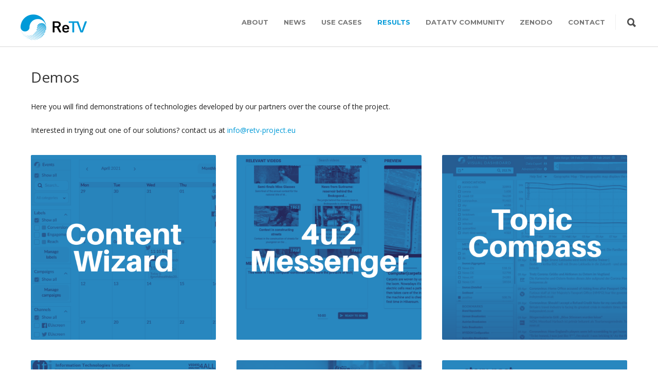

--- FILE ---
content_type: text/html; charset=UTF-8
request_url: https://retv-project.eu/demos/
body_size: 22068
content:
<!doctype html>
<html lang="en-GB">
<head>
<meta http-equiv="Content-Type" content="text/html; charset=UTF-8" />
<title>Demos |  ReTV: Re-Inventing TV for the Interactive Age</title>
<!-- Mobile Specific Metas & Favicons -->
<meta name="viewport" content="width=device-width, initial-scale=1, maximum-scale=1, user-scalable=0"><!-- WordPress Stuff -->
                        <script>
                            /* You can add more configuration options to webfontloader by previously defining the WebFontConfig with your options */
                            if ( typeof WebFontConfig === "undefined" ) {
                                WebFontConfig = new Object();
                            }
                            WebFontConfig['google'] = {families: ['Montserrat:400,700', 'Open+Sans:300,400,600,700,800,300italic,400italic,600italic,700italic,800italic&amp;subset=latin']};

                            (function() {
                                var wf = document.createElement( 'script' );
                                wf.src = 'https://ajax.googleapis.com/ajax/libs/webfont/1.5.3/webfont.js';
                                wf.type = 'text/javascript';
                                wf.async = 'true';
                                var s = document.getElementsByTagName( 'script' )[0];
                                s.parentNode.insertBefore( wf, s );
                            })();
                        </script>
                        <meta name='robots' content='max-image-preview:large' />
<link rel="alternate" type="application/rss+xml" title="ReTV: Re-Inventing TV for the Interactive Age &raquo; Feed" href="https://retv-project.eu/feed/" />
<link rel="alternate" type="application/rss+xml" title="ReTV: Re-Inventing TV for the Interactive Age &raquo; Comments Feed" href="https://retv-project.eu/comments/feed/" />
<link rel="alternate" type="text/calendar" title="ReTV: Re-Inventing TV for the Interactive Age &raquo; iCal Feed" href="https://retv-project.eu/events/?ical=1" />
<script type="text/javascript">
/* <![CDATA[ */
window._wpemojiSettings = {"baseUrl":"https:\/\/s.w.org\/images\/core\/emoji\/15.0.3\/72x72\/","ext":".png","svgUrl":"https:\/\/s.w.org\/images\/core\/emoji\/15.0.3\/svg\/","svgExt":".svg","source":{"concatemoji":"https:\/\/retv-project.eu\/wp-includes\/js\/wp-emoji-release.min.js?ver=6.5.2"}};
/*! This file is auto-generated */
!function(i,n){var o,s,e;function c(e){try{var t={supportTests:e,timestamp:(new Date).valueOf()};sessionStorage.setItem(o,JSON.stringify(t))}catch(e){}}function p(e,t,n){e.clearRect(0,0,e.canvas.width,e.canvas.height),e.fillText(t,0,0);var t=new Uint32Array(e.getImageData(0,0,e.canvas.width,e.canvas.height).data),r=(e.clearRect(0,0,e.canvas.width,e.canvas.height),e.fillText(n,0,0),new Uint32Array(e.getImageData(0,0,e.canvas.width,e.canvas.height).data));return t.every(function(e,t){return e===r[t]})}function u(e,t,n){switch(t){case"flag":return n(e,"\ud83c\udff3\ufe0f\u200d\u26a7\ufe0f","\ud83c\udff3\ufe0f\u200b\u26a7\ufe0f")?!1:!n(e,"\ud83c\uddfa\ud83c\uddf3","\ud83c\uddfa\u200b\ud83c\uddf3")&&!n(e,"\ud83c\udff4\udb40\udc67\udb40\udc62\udb40\udc65\udb40\udc6e\udb40\udc67\udb40\udc7f","\ud83c\udff4\u200b\udb40\udc67\u200b\udb40\udc62\u200b\udb40\udc65\u200b\udb40\udc6e\u200b\udb40\udc67\u200b\udb40\udc7f");case"emoji":return!n(e,"\ud83d\udc26\u200d\u2b1b","\ud83d\udc26\u200b\u2b1b")}return!1}function f(e,t,n){var r="undefined"!=typeof WorkerGlobalScope&&self instanceof WorkerGlobalScope?new OffscreenCanvas(300,150):i.createElement("canvas"),a=r.getContext("2d",{willReadFrequently:!0}),o=(a.textBaseline="top",a.font="600 32px Arial",{});return e.forEach(function(e){o[e]=t(a,e,n)}),o}function t(e){var t=i.createElement("script");t.src=e,t.defer=!0,i.head.appendChild(t)}"undefined"!=typeof Promise&&(o="wpEmojiSettingsSupports",s=["flag","emoji"],n.supports={everything:!0,everythingExceptFlag:!0},e=new Promise(function(e){i.addEventListener("DOMContentLoaded",e,{once:!0})}),new Promise(function(t){var n=function(){try{var e=JSON.parse(sessionStorage.getItem(o));if("object"==typeof e&&"number"==typeof e.timestamp&&(new Date).valueOf()<e.timestamp+604800&&"object"==typeof e.supportTests)return e.supportTests}catch(e){}return null}();if(!n){if("undefined"!=typeof Worker&&"undefined"!=typeof OffscreenCanvas&&"undefined"!=typeof URL&&URL.createObjectURL&&"undefined"!=typeof Blob)try{var e="postMessage("+f.toString()+"("+[JSON.stringify(s),u.toString(),p.toString()].join(",")+"));",r=new Blob([e],{type:"text/javascript"}),a=new Worker(URL.createObjectURL(r),{name:"wpTestEmojiSupports"});return void(a.onmessage=function(e){c(n=e.data),a.terminate(),t(n)})}catch(e){}c(n=f(s,u,p))}t(n)}).then(function(e){for(var t in e)n.supports[t]=e[t],n.supports.everything=n.supports.everything&&n.supports[t],"flag"!==t&&(n.supports.everythingExceptFlag=n.supports.everythingExceptFlag&&n.supports[t]);n.supports.everythingExceptFlag=n.supports.everythingExceptFlag&&!n.supports.flag,n.DOMReady=!1,n.readyCallback=function(){n.DOMReady=!0}}).then(function(){return e}).then(function(){var e;n.supports.everything||(n.readyCallback(),(e=n.source||{}).concatemoji?t(e.concatemoji):e.wpemoji&&e.twemoji&&(t(e.twemoji),t(e.wpemoji)))}))}((window,document),window._wpemojiSettings);
/* ]]> */
</script>
<style id='wp-emoji-styles-inline-css' type='text/css'>

	img.wp-smiley, img.emoji {
		display: inline !important;
		border: none !important;
		box-shadow: none !important;
		height: 1em !important;
		width: 1em !important;
		margin: 0 0.07em !important;
		vertical-align: -0.1em !important;
		background: none !important;
		padding: 0 !important;
	}
</style>
<link rel='stylesheet' id='wp-block-library-css' href='https://retv-project.eu/wp-includes/css/dist/block-library/style.min.css?ver=6.5.2' type='text/css' media='all' />
<style id='pdfemb-pdf-embedder-viewer-style-inline-css' type='text/css'>
.wp-block-pdfemb-pdf-embedder-viewer{max-width:none}

</style>
<style id='classic-theme-styles-inline-css' type='text/css'>
/*! This file is auto-generated */
.wp-block-button__link{color:#fff;background-color:#32373c;border-radius:9999px;box-shadow:none;text-decoration:none;padding:calc(.667em + 2px) calc(1.333em + 2px);font-size:1.125em}.wp-block-file__button{background:#32373c;color:#fff;text-decoration:none}
</style>
<style id='global-styles-inline-css' type='text/css'>
body{--wp--preset--color--black: #000000;--wp--preset--color--cyan-bluish-gray: #abb8c3;--wp--preset--color--white: #ffffff;--wp--preset--color--pale-pink: #f78da7;--wp--preset--color--vivid-red: #cf2e2e;--wp--preset--color--luminous-vivid-orange: #ff6900;--wp--preset--color--luminous-vivid-amber: #fcb900;--wp--preset--color--light-green-cyan: #7bdcb5;--wp--preset--color--vivid-green-cyan: #00d084;--wp--preset--color--pale-cyan-blue: #8ed1fc;--wp--preset--color--vivid-cyan-blue: #0693e3;--wp--preset--color--vivid-purple: #9b51e0;--wp--preset--gradient--vivid-cyan-blue-to-vivid-purple: linear-gradient(135deg,rgba(6,147,227,1) 0%,rgb(155,81,224) 100%);--wp--preset--gradient--light-green-cyan-to-vivid-green-cyan: linear-gradient(135deg,rgb(122,220,180) 0%,rgb(0,208,130) 100%);--wp--preset--gradient--luminous-vivid-amber-to-luminous-vivid-orange: linear-gradient(135deg,rgba(252,185,0,1) 0%,rgba(255,105,0,1) 100%);--wp--preset--gradient--luminous-vivid-orange-to-vivid-red: linear-gradient(135deg,rgba(255,105,0,1) 0%,rgb(207,46,46) 100%);--wp--preset--gradient--very-light-gray-to-cyan-bluish-gray: linear-gradient(135deg,rgb(238,238,238) 0%,rgb(169,184,195) 100%);--wp--preset--gradient--cool-to-warm-spectrum: linear-gradient(135deg,rgb(74,234,220) 0%,rgb(151,120,209) 20%,rgb(207,42,186) 40%,rgb(238,44,130) 60%,rgb(251,105,98) 80%,rgb(254,248,76) 100%);--wp--preset--gradient--blush-light-purple: linear-gradient(135deg,rgb(255,206,236) 0%,rgb(152,150,240) 100%);--wp--preset--gradient--blush-bordeaux: linear-gradient(135deg,rgb(254,205,165) 0%,rgb(254,45,45) 50%,rgb(107,0,62) 100%);--wp--preset--gradient--luminous-dusk: linear-gradient(135deg,rgb(255,203,112) 0%,rgb(199,81,192) 50%,rgb(65,88,208) 100%);--wp--preset--gradient--pale-ocean: linear-gradient(135deg,rgb(255,245,203) 0%,rgb(182,227,212) 50%,rgb(51,167,181) 100%);--wp--preset--gradient--electric-grass: linear-gradient(135deg,rgb(202,248,128) 0%,rgb(113,206,126) 100%);--wp--preset--gradient--midnight: linear-gradient(135deg,rgb(2,3,129) 0%,rgb(40,116,252) 100%);--wp--preset--font-size--small: 13px;--wp--preset--font-size--medium: 20px;--wp--preset--font-size--large: 36px;--wp--preset--font-size--x-large: 42px;--wp--preset--spacing--20: 0.44rem;--wp--preset--spacing--30: 0.67rem;--wp--preset--spacing--40: 1rem;--wp--preset--spacing--50: 1.5rem;--wp--preset--spacing--60: 2.25rem;--wp--preset--spacing--70: 3.38rem;--wp--preset--spacing--80: 5.06rem;--wp--preset--shadow--natural: 6px 6px 9px rgba(0, 0, 0, 0.2);--wp--preset--shadow--deep: 12px 12px 50px rgba(0, 0, 0, 0.4);--wp--preset--shadow--sharp: 6px 6px 0px rgba(0, 0, 0, 0.2);--wp--preset--shadow--outlined: 6px 6px 0px -3px rgba(255, 255, 255, 1), 6px 6px rgba(0, 0, 0, 1);--wp--preset--shadow--crisp: 6px 6px 0px rgba(0, 0, 0, 1);}:where(.is-layout-flex){gap: 0.5em;}:where(.is-layout-grid){gap: 0.5em;}body .is-layout-flow > .alignleft{float: left;margin-inline-start: 0;margin-inline-end: 2em;}body .is-layout-flow > .alignright{float: right;margin-inline-start: 2em;margin-inline-end: 0;}body .is-layout-flow > .aligncenter{margin-left: auto !important;margin-right: auto !important;}body .is-layout-constrained > .alignleft{float: left;margin-inline-start: 0;margin-inline-end: 2em;}body .is-layout-constrained > .alignright{float: right;margin-inline-start: 2em;margin-inline-end: 0;}body .is-layout-constrained > .aligncenter{margin-left: auto !important;margin-right: auto !important;}body .is-layout-constrained > :where(:not(.alignleft):not(.alignright):not(.alignfull)){max-width: var(--wp--style--global--content-size);margin-left: auto !important;margin-right: auto !important;}body .is-layout-constrained > .alignwide{max-width: var(--wp--style--global--wide-size);}body .is-layout-flex{display: flex;}body .is-layout-flex{flex-wrap: wrap;align-items: center;}body .is-layout-flex > *{margin: 0;}body .is-layout-grid{display: grid;}body .is-layout-grid > *{margin: 0;}:where(.wp-block-columns.is-layout-flex){gap: 2em;}:where(.wp-block-columns.is-layout-grid){gap: 2em;}:where(.wp-block-post-template.is-layout-flex){gap: 1.25em;}:where(.wp-block-post-template.is-layout-grid){gap: 1.25em;}.has-black-color{color: var(--wp--preset--color--black) !important;}.has-cyan-bluish-gray-color{color: var(--wp--preset--color--cyan-bluish-gray) !important;}.has-white-color{color: var(--wp--preset--color--white) !important;}.has-pale-pink-color{color: var(--wp--preset--color--pale-pink) !important;}.has-vivid-red-color{color: var(--wp--preset--color--vivid-red) !important;}.has-luminous-vivid-orange-color{color: var(--wp--preset--color--luminous-vivid-orange) !important;}.has-luminous-vivid-amber-color{color: var(--wp--preset--color--luminous-vivid-amber) !important;}.has-light-green-cyan-color{color: var(--wp--preset--color--light-green-cyan) !important;}.has-vivid-green-cyan-color{color: var(--wp--preset--color--vivid-green-cyan) !important;}.has-pale-cyan-blue-color{color: var(--wp--preset--color--pale-cyan-blue) !important;}.has-vivid-cyan-blue-color{color: var(--wp--preset--color--vivid-cyan-blue) !important;}.has-vivid-purple-color{color: var(--wp--preset--color--vivid-purple) !important;}.has-black-background-color{background-color: var(--wp--preset--color--black) !important;}.has-cyan-bluish-gray-background-color{background-color: var(--wp--preset--color--cyan-bluish-gray) !important;}.has-white-background-color{background-color: var(--wp--preset--color--white) !important;}.has-pale-pink-background-color{background-color: var(--wp--preset--color--pale-pink) !important;}.has-vivid-red-background-color{background-color: var(--wp--preset--color--vivid-red) !important;}.has-luminous-vivid-orange-background-color{background-color: var(--wp--preset--color--luminous-vivid-orange) !important;}.has-luminous-vivid-amber-background-color{background-color: var(--wp--preset--color--luminous-vivid-amber) !important;}.has-light-green-cyan-background-color{background-color: var(--wp--preset--color--light-green-cyan) !important;}.has-vivid-green-cyan-background-color{background-color: var(--wp--preset--color--vivid-green-cyan) !important;}.has-pale-cyan-blue-background-color{background-color: var(--wp--preset--color--pale-cyan-blue) !important;}.has-vivid-cyan-blue-background-color{background-color: var(--wp--preset--color--vivid-cyan-blue) !important;}.has-vivid-purple-background-color{background-color: var(--wp--preset--color--vivid-purple) !important;}.has-black-border-color{border-color: var(--wp--preset--color--black) !important;}.has-cyan-bluish-gray-border-color{border-color: var(--wp--preset--color--cyan-bluish-gray) !important;}.has-white-border-color{border-color: var(--wp--preset--color--white) !important;}.has-pale-pink-border-color{border-color: var(--wp--preset--color--pale-pink) !important;}.has-vivid-red-border-color{border-color: var(--wp--preset--color--vivid-red) !important;}.has-luminous-vivid-orange-border-color{border-color: var(--wp--preset--color--luminous-vivid-orange) !important;}.has-luminous-vivid-amber-border-color{border-color: var(--wp--preset--color--luminous-vivid-amber) !important;}.has-light-green-cyan-border-color{border-color: var(--wp--preset--color--light-green-cyan) !important;}.has-vivid-green-cyan-border-color{border-color: var(--wp--preset--color--vivid-green-cyan) !important;}.has-pale-cyan-blue-border-color{border-color: var(--wp--preset--color--pale-cyan-blue) !important;}.has-vivid-cyan-blue-border-color{border-color: var(--wp--preset--color--vivid-cyan-blue) !important;}.has-vivid-purple-border-color{border-color: var(--wp--preset--color--vivid-purple) !important;}.has-vivid-cyan-blue-to-vivid-purple-gradient-background{background: var(--wp--preset--gradient--vivid-cyan-blue-to-vivid-purple) !important;}.has-light-green-cyan-to-vivid-green-cyan-gradient-background{background: var(--wp--preset--gradient--light-green-cyan-to-vivid-green-cyan) !important;}.has-luminous-vivid-amber-to-luminous-vivid-orange-gradient-background{background: var(--wp--preset--gradient--luminous-vivid-amber-to-luminous-vivid-orange) !important;}.has-luminous-vivid-orange-to-vivid-red-gradient-background{background: var(--wp--preset--gradient--luminous-vivid-orange-to-vivid-red) !important;}.has-very-light-gray-to-cyan-bluish-gray-gradient-background{background: var(--wp--preset--gradient--very-light-gray-to-cyan-bluish-gray) !important;}.has-cool-to-warm-spectrum-gradient-background{background: var(--wp--preset--gradient--cool-to-warm-spectrum) !important;}.has-blush-light-purple-gradient-background{background: var(--wp--preset--gradient--blush-light-purple) !important;}.has-blush-bordeaux-gradient-background{background: var(--wp--preset--gradient--blush-bordeaux) !important;}.has-luminous-dusk-gradient-background{background: var(--wp--preset--gradient--luminous-dusk) !important;}.has-pale-ocean-gradient-background{background: var(--wp--preset--gradient--pale-ocean) !important;}.has-electric-grass-gradient-background{background: var(--wp--preset--gradient--electric-grass) !important;}.has-midnight-gradient-background{background: var(--wp--preset--gradient--midnight) !important;}.has-small-font-size{font-size: var(--wp--preset--font-size--small) !important;}.has-medium-font-size{font-size: var(--wp--preset--font-size--medium) !important;}.has-large-font-size{font-size: var(--wp--preset--font-size--large) !important;}.has-x-large-font-size{font-size: var(--wp--preset--font-size--x-large) !important;}
.wp-block-navigation a:where(:not(.wp-element-button)){color: inherit;}
:where(.wp-block-post-template.is-layout-flex){gap: 1.25em;}:where(.wp-block-post-template.is-layout-grid){gap: 1.25em;}
:where(.wp-block-columns.is-layout-flex){gap: 2em;}:where(.wp-block-columns.is-layout-grid){gap: 2em;}
.wp-block-pullquote{font-size: 1.5em;line-height: 1.6;}
</style>
<link rel='stylesheet' id='ctf_styles-css' href='https://retv-project.eu/wp-content/plugins/custom-twitter-feeds/css/ctf-styles.min.css?ver=2.3.0' type='text/css' media='all' />
<link rel='stylesheet' id='document-gallery-css' href='https://retv-project.eu/wp-content/plugins/document-gallery/assets/css/style.min.css?ver=4.4.4' type='text/css' media='all' />
<link rel='stylesheet' id='image-hover-effects-css-css' href='https://retv-project.eu/wp-content/plugins/mega-addons-for-visual-composer/css/ihover.css?ver=6.5.2' type='text/css' media='all' />
<link rel='stylesheet' id='style-css-css' href='https://retv-project.eu/wp-content/plugins/mega-addons-for-visual-composer/css/style.css?ver=6.5.2' type='text/css' media='all' />
<link rel='stylesheet' id='font-awesome-latest-css' href='https://retv-project.eu/wp-content/plugins/mega-addons-for-visual-composer/css/font-awesome/css/all.css?ver=6.5.2' type='text/css' media='all' />
<style id='responsive-menu-inline-css' type='text/css'>
/** This file is major component of this plugin so please don't try to edit here. */
#rmp_menu_trigger-18908 {
  width: 55px;
  height: 55px;
  position: fixed;
  top: 15px;
  border-radius: 5px;
  display: none;
  text-decoration: none;
  right: 5%;
  background: #000000;
  transition: transform 0.5s, background-color 0.5s;
}
#rmp_menu_trigger-18908:hover, #rmp_menu_trigger-18908:focus {
  background: #000000;
  text-decoration: unset;
}
#rmp_menu_trigger-18908.is-active {
  background: #000000;
}
#rmp_menu_trigger-18908 .rmp-trigger-box {
  width: 25px;
  color: #ffffff;
}
#rmp_menu_trigger-18908 .rmp-trigger-icon-active, #rmp_menu_trigger-18908 .rmp-trigger-text-open {
  display: none;
}
#rmp_menu_trigger-18908.is-active .rmp-trigger-icon-active, #rmp_menu_trigger-18908.is-active .rmp-trigger-text-open {
  display: inline;
}
#rmp_menu_trigger-18908.is-active .rmp-trigger-icon-inactive, #rmp_menu_trigger-18908.is-active .rmp-trigger-text {
  display: none;
}
#rmp_menu_trigger-18908 .rmp-trigger-label {
  color: #ffffff;
  pointer-events: none;
  line-height: 13px;
  font-family: inherit;
  font-size: 14px;
  display: inline;
  text-transform: inherit;
}
#rmp_menu_trigger-18908 .rmp-trigger-label.rmp-trigger-label-top {
  display: block;
  margin-bottom: 12px;
}
#rmp_menu_trigger-18908 .rmp-trigger-label.rmp-trigger-label-bottom {
  display: block;
  margin-top: 12px;
}
#rmp_menu_trigger-18908 .responsive-menu-pro-inner {
  display: block;
}
#rmp_menu_trigger-18908 .rmp-trigger-icon-inactive .rmp-font-icon {
  color: #ffffff;
}
#rmp_menu_trigger-18908 .responsive-menu-pro-inner, #rmp_menu_trigger-18908 .responsive-menu-pro-inner::before, #rmp_menu_trigger-18908 .responsive-menu-pro-inner::after {
  width: 25px;
  height: 3px;
  background-color: #ffffff;
  border-radius: 4px;
  position: absolute;
}
#rmp_menu_trigger-18908 .rmp-trigger-icon-active .rmp-font-icon {
  color: #ffffff;
}
#rmp_menu_trigger-18908.is-active .responsive-menu-pro-inner, #rmp_menu_trigger-18908.is-active .responsive-menu-pro-inner::before, #rmp_menu_trigger-18908.is-active .responsive-menu-pro-inner::after {
  background-color: #ffffff;
}
#rmp_menu_trigger-18908:hover .rmp-trigger-icon-inactive .rmp-font-icon {
  color: #ffffff;
}
#rmp_menu_trigger-18908:not(.is-active):hover .responsive-menu-pro-inner, #rmp_menu_trigger-18908:not(.is-active):hover .responsive-menu-pro-inner::before, #rmp_menu_trigger-18908:not(.is-active):hover .responsive-menu-pro-inner::after {
  background-color: #ffffff;
}
#rmp_menu_trigger-18908 .responsive-menu-pro-inner::before {
  top: 10px;
}
#rmp_menu_trigger-18908 .responsive-menu-pro-inner::after {
  bottom: 10px;
}
#rmp_menu_trigger-18908.is-active .responsive-menu-pro-inner::after {
  bottom: 0;
}
/* Hamburger menu styling */
@media screen and (max-width: 800px) {
  /** Menu Title Style */
  /** Menu Additional Content Style */
  #rmp_menu_trigger-18908 {
    display: block;
  }
  #rmp-container-18908 {
    position: fixed;
    top: 0;
    margin: 0;
    transition: transform 0.5s;
    overflow: auto;
    display: block;
    width: 75%;
    background-color: #212121;
    background-image: url("");
    height: 100%;
    left: 0;
    padding-top: 0px;
    padding-left: 0px;
    padding-bottom: 0px;
    padding-right: 0px;
  }
  #rmp-menu-wrap-18908 {
    padding-top: 0px;
    padding-left: 0px;
    padding-bottom: 0px;
    padding-right: 0px;
    background-color: #212121;
  }
  #rmp-menu-wrap-18908 .rmp-menu, #rmp-menu-wrap-18908 .rmp-submenu {
    width: 100%;
    box-sizing: border-box;
    margin: 0;
    padding: 0;
  }
  #rmp-menu-wrap-18908 .rmp-submenu-depth-1 .rmp-menu-item-link {
    padding-left: 10%;
  }
  #rmp-menu-wrap-18908 .rmp-submenu-depth-2 .rmp-menu-item-link {
    padding-left: 15%;
  }
  #rmp-menu-wrap-18908 .rmp-submenu-depth-3 .rmp-menu-item-link {
    padding-left: 20%;
  }
  #rmp-menu-wrap-18908 .rmp-submenu-depth-4 .rmp-menu-item-link {
    padding-left: 25%;
  }
  #rmp-menu-wrap-18908 .rmp-submenu.rmp-submenu-open {
    display: block;
  }
  #rmp-menu-wrap-18908 .rmp-menu-item {
    width: 100%;
    list-style: none;
    margin: 0;
  }
  #rmp-menu-wrap-18908 .rmp-menu-item-link {
    height: 40px;
    line-height: 40px;
    font-size: 13px;
    border-bottom: 1px solid #212121;
    font-family: inherit;
    color: #ffffff;
    text-align: left;
    background-color: #212121;
    font-weight: normal;
    letter-spacing: 0px;
    display: block;
    box-sizing: border-box;
    width: 100%;
    text-decoration: none;
    position: relative;
    overflow: hidden;
    transition: background-color 0.5s, border-color 0.5s, 0.5s;
    padding: 0 5%;
    padding-right: 50px;
  }
  #rmp-menu-wrap-18908 .rmp-menu-item-link:after, #rmp-menu-wrap-18908 .rmp-menu-item-link:before {
    display: none;
  }
  #rmp-menu-wrap-18908 .rmp-menu-item-link:hover, #rmp-menu-wrap-18908 .rmp-menu-item-link:focus {
    color: #ffffff;
    border-color: #212121;
    background-color: #3f3f3f;
  }
  #rmp-menu-wrap-18908 .rmp-menu-item-link:focus {
    outline: none;
    border-color: unset;
    box-shadow: unset;
  }
  #rmp-menu-wrap-18908 .rmp-menu-item-link .rmp-font-icon {
    height: 40px;
    line-height: 40px;
    margin-right: 10px;
    font-size: 13px;
  }
  #rmp-menu-wrap-18908 .rmp-menu-current-item .rmp-menu-item-link {
    color: #ffffff;
    border-color: #212121;
    background-color: #212121;
  }
  #rmp-menu-wrap-18908 .rmp-menu-current-item .rmp-menu-item-link:hover, #rmp-menu-wrap-18908 .rmp-menu-current-item .rmp-menu-item-link:focus {
    color: #ffffff;
    border-color: #3f3f3f;
    background-color: #3f3f3f;
  }
  #rmp-menu-wrap-18908 .rmp-menu-subarrow {
    position: absolute;
    top: 0;
    bottom: 0;
    text-align: center;
    overflow: hidden;
    background-size: cover;
    overflow: hidden;
    right: 0;
    border-left-style: solid;
    border-left-color: #212121;
    border-left-width: 1px;
    height: 39px;
    width: 40px;
    color: #ffffff;
    background-color: #212121;
  }
  #rmp-menu-wrap-18908 .rmp-menu-subarrow svg {
    fill: #ffffff;
  }
  #rmp-menu-wrap-18908 .rmp-menu-subarrow:hover {
    color: #ffffff;
    border-color: #3f3f3f;
    background-color: #3f3f3f;
  }
  #rmp-menu-wrap-18908 .rmp-menu-subarrow:hover svg {
    fill: #ffffff;
  }
  #rmp-menu-wrap-18908 .rmp-menu-subarrow .rmp-font-icon {
    margin-right: unset;
  }
  #rmp-menu-wrap-18908 .rmp-menu-subarrow * {
    vertical-align: middle;
    line-height: 39px;
  }
  #rmp-menu-wrap-18908 .rmp-menu-subarrow-active {
    display: block;
    background-size: cover;
    color: #ffffff;
    border-color: #212121;
    background-color: #212121;
  }
  #rmp-menu-wrap-18908 .rmp-menu-subarrow-active svg {
    fill: #ffffff;
  }
  #rmp-menu-wrap-18908 .rmp-menu-subarrow-active:hover {
    color: #ffffff;
    border-color: #3f3f3f;
    background-color: #3f3f3f;
  }
  #rmp-menu-wrap-18908 .rmp-menu-subarrow-active:hover svg {
    fill: #ffffff;
  }
  #rmp-menu-wrap-18908 .rmp-submenu {
    display: none;
  }
  #rmp-menu-wrap-18908 .rmp-submenu .rmp-menu-item-link {
    height: 40px;
    line-height: 40px;
    letter-spacing: 0px;
    font-size: 13px;
    border-bottom: 1px solid #212121;
    font-family: inherit;
    font-weight: normal;
    color: #ffffff;
    text-align: left;
    background-color: #212121;
  }
  #rmp-menu-wrap-18908 .rmp-submenu .rmp-menu-item-link:hover, #rmp-menu-wrap-18908 .rmp-submenu .rmp-menu-item-link:focus {
    color: #ffffff;
    border-color: #212121;
    background-color: #3f3f3f;
  }
  #rmp-menu-wrap-18908 .rmp-submenu .rmp-menu-current-item .rmp-menu-item-link {
    color: #ffffff;
    border-color: #212121;
    background-color: #212121;
  }
  #rmp-menu-wrap-18908 .rmp-submenu .rmp-menu-current-item .rmp-menu-item-link:hover, #rmp-menu-wrap-18908 .rmp-submenu .rmp-menu-current-item .rmp-menu-item-link:focus {
    color: #ffffff;
    border-color: #3f3f3f;
    background-color: #3f3f3f;
  }
  #rmp-menu-wrap-18908 .rmp-submenu .rmp-menu-subarrow {
    right: 0;
    border-right: unset;
    border-left-style: solid;
    border-left-color: #212121;
    border-left-width: 1px;
    height: 39px;
    line-height: 39px;
    width: 40px;
    color: #ffffff;
    background-color: #212121;
  }
  #rmp-menu-wrap-18908 .rmp-submenu .rmp-menu-subarrow:hover {
    color: #ffffff;
    border-color: #3f3f3f;
    background-color: #3f3f3f;
  }
  #rmp-menu-wrap-18908 .rmp-submenu .rmp-menu-subarrow-active {
    color: #ffffff;
    border-color: #212121;
    background-color: #212121;
  }
  #rmp-menu-wrap-18908 .rmp-submenu .rmp-menu-subarrow-active:hover {
    color: #ffffff;
    border-color: #3f3f3f;
    background-color: #3f3f3f;
  }
  #rmp-menu-wrap-18908 .rmp-menu-item-description {
    margin: 0;
    padding: 5px 5%;
    opacity: 0.8;
    color: #ffffff;
  }
  #rmp-search-box-18908 {
    display: block;
    padding-top: 0px;
    padding-left: 5%;
    padding-bottom: 0px;
    padding-right: 5%;
  }
  #rmp-search-box-18908 .rmp-search-form {
    margin: 0;
  }
  #rmp-search-box-18908 .rmp-search-box {
    background: #ffffff;
    border: 1px solid #dadada;
    color: #333333;
    width: 100%;
    padding: 0 5%;
    border-radius: 30px;
    height: 45px;
    -webkit-appearance: none;
  }
  #rmp-search-box-18908 .rmp-search-box::placeholder {
    color: #c7c7cd;
  }
  #rmp-search-box-18908 .rmp-search-box:focus {
    background-color: #ffffff;
    outline: 2px solid #dadada;
    color: #333333;
  }
  #rmp-menu-title-18908 {
    background-color: #212121;
    color: #ffffff;
    text-align: left;
    font-size: 13px;
    padding-top: 10%;
    padding-left: 5%;
    padding-bottom: 0%;
    padding-right: 5%;
    font-weight: 400;
    transition: background-color 0.5s, border-color 0.5s, color 0.5s;
  }
  #rmp-menu-title-18908:hover {
    background-color: #212121;
    color: #ffffff;
  }
  #rmp-menu-title-18908 > .rmp-menu-title-link {
    color: #ffffff;
    width: 100%;
    background-color: unset;
    text-decoration: none;
  }
  #rmp-menu-title-18908 > .rmp-menu-title-link:hover {
    color: #ffffff;
  }
  #rmp-menu-title-18908 .rmp-font-icon {
    font-size: 13px;
  }
  #rmp-menu-additional-content-18908 {
    padding-top: 0px;
    padding-left: 5%;
    padding-bottom: 0px;
    padding-right: 5%;
    color: #ffffff;
    text-align: center;
    font-size: 16px;
  }
}
/**
This file contents common styling of menus.
*/
.rmp-container {
  display: none;
  visibility: visible;
  padding: 0px 0px 0px 0px;
  z-index: 99998;
  transition: all 0.3s;
  /** Scrolling bar in menu setting box **/
}
.rmp-container.rmp-fade-top, .rmp-container.rmp-fade-left, .rmp-container.rmp-fade-right, .rmp-container.rmp-fade-bottom {
  display: none;
}
.rmp-container.rmp-slide-left, .rmp-container.rmp-push-left {
  transform: translateX(-100%);
  -ms-transform: translateX(-100%);
  -webkit-transform: translateX(-100%);
  -moz-transform: translateX(-100%);
}
.rmp-container.rmp-slide-left.rmp-menu-open, .rmp-container.rmp-push-left.rmp-menu-open {
  transform: translateX(0);
  -ms-transform: translateX(0);
  -webkit-transform: translateX(0);
  -moz-transform: translateX(0);
}
.rmp-container.rmp-slide-right, .rmp-container.rmp-push-right {
  transform: translateX(100%);
  -ms-transform: translateX(100%);
  -webkit-transform: translateX(100%);
  -moz-transform: translateX(100%);
}
.rmp-container.rmp-slide-right.rmp-menu-open, .rmp-container.rmp-push-right.rmp-menu-open {
  transform: translateX(0);
  -ms-transform: translateX(0);
  -webkit-transform: translateX(0);
  -moz-transform: translateX(0);
}
.rmp-container.rmp-slide-top, .rmp-container.rmp-push-top {
  transform: translateY(-100%);
  -ms-transform: translateY(-100%);
  -webkit-transform: translateY(-100%);
  -moz-transform: translateY(-100%);
}
.rmp-container.rmp-slide-top.rmp-menu-open, .rmp-container.rmp-push-top.rmp-menu-open {
  transform: translateY(0);
  -ms-transform: translateY(0);
  -webkit-transform: translateY(0);
  -moz-transform: translateY(0);
}
.rmp-container.rmp-slide-bottom, .rmp-container.rmp-push-bottom {
  transform: translateY(100%);
  -ms-transform: translateY(100%);
  -webkit-transform: translateY(100%);
  -moz-transform: translateY(100%);
}
.rmp-container.rmp-slide-bottom.rmp-menu-open, .rmp-container.rmp-push-bottom.rmp-menu-open {
  transform: translateX(0);
  -ms-transform: translateX(0);
  -webkit-transform: translateX(0);
  -moz-transform: translateX(0);
}
.rmp-container::-webkit-scrollbar {
  width: 0px;
}
.rmp-container ::-webkit-scrollbar-track {
  box-shadow: inset 0 0 5px transparent;
}
.rmp-container ::-webkit-scrollbar-thumb {
  background: transparent;
}
.rmp-container ::-webkit-scrollbar-thumb:hover {
  background: transparent;
}
.rmp-container .rmp-menu-wrap .rmp-menu {
  transition: none;
  border-radius: 0;
  box-shadow: none;
  background: none;
  border: 0;
  bottom: auto;
  box-sizing: border-box;
  clip: auto;
  color: #666;
  display: block;
  float: none;
  font-family: inherit;
  font-size: 14px;
  height: auto;
  left: auto;
  line-height: 1.7;
  list-style-type: none;
  margin: 0;
  min-height: auto;
  max-height: none;
  opacity: 1;
  outline: none;
  overflow: visible;
  padding: 0;
  position: relative;
  pointer-events: auto;
  right: auto;
  text-align: left;
  text-decoration: none;
  text-indent: 0;
  text-transform: none;
  transform: none;
  top: auto;
  visibility: inherit;
  width: auto;
  word-wrap: break-word;
  white-space: normal;
}
.rmp-container .rmp-menu-additional-content {
  display: block;
  word-break: break-word;
}
.rmp-container .rmp-menu-title {
  display: flex;
  flex-direction: column;
}
.rmp-container .rmp-menu-title .rmp-menu-title-image {
  max-width: 100%;
  margin-bottom: 15px;
  display: block;
  margin: auto;
  margin-bottom: 15px;
}
button.rmp_menu_trigger {
  z-index: 999999;
  overflow: hidden;
  outline: none;
  border: 0;
  display: none;
  margin: 0;
  transition: transform 0.5s, background-color 0.5s;
  padding: 0;
}
button.rmp_menu_trigger .responsive-menu-pro-inner::before, button.rmp_menu_trigger .responsive-menu-pro-inner::after {
  content: "";
  display: block;
}
button.rmp_menu_trigger .responsive-menu-pro-inner::before {
  top: 10px;
}
button.rmp_menu_trigger .responsive-menu-pro-inner::after {
  bottom: 10px;
}
button.rmp_menu_trigger .rmp-trigger-box {
  width: 40px;
  display: inline-block;
  position: relative;
  pointer-events: none;
  vertical-align: super;
}
.admin-bar .rmp-container, .admin-bar .rmp_menu_trigger {
  margin-top: 32px !important;
}
@media screen and (max-width: 782px) {
  .admin-bar .rmp-container, .admin-bar .rmp_menu_trigger {
    margin-top: 46px !important;
  }
}
/*  Menu Trigger Boring Animation */
.rmp-menu-trigger-boring .responsive-menu-pro-inner {
  transition-property: none;
}
.rmp-menu-trigger-boring .responsive-menu-pro-inner::after, .rmp-menu-trigger-boring .responsive-menu-pro-inner::before {
  transition-property: none;
}
.rmp-menu-trigger-boring.is-active .responsive-menu-pro-inner {
  transform: rotate(45deg);
}
.rmp-menu-trigger-boring.is-active .responsive-menu-pro-inner:before {
  top: 0;
  opacity: 0;
}
.rmp-menu-trigger-boring.is-active .responsive-menu-pro-inner:after {
  bottom: 0;
  transform: rotate(-90deg);
}

</style>
<link rel='stylesheet' id='dashicons-css' href='https://retv-project.eu/wp-includes/css/dashicons.min.css?ver=6.5.2' type='text/css' media='all' />
<link rel='stylesheet' id='stylesheet-css' href='https://retv-project.eu/wp-content/themes/unicon-child/style.css?ver=1' type='text/css' media='all' />
<link rel='stylesheet' id='js_composer_front-css' href='https://retv-project.eu/wp-content/plugins/js_composer/assets/css/js_composer.min.css?ver=4.11.2.1' type='text/css' media='all' />
<link rel='stylesheet' id='shortcodes-css' href='https://retv-project.eu/wp-content/themes/unicon/framework/css/shortcodes.css?ver=6.5.2' type='text/css' media='all' />
<link rel='stylesheet' id='responsive-css' href='https://retv-project.eu/wp-content/themes/unicon/framework/css/responsive.css?ver=6.5.2' type='text/css' media='all' />
<link rel='stylesheet' id='simple-social-icons-font-css' href='https://retv-project.eu/wp-content/plugins/simple-social-icons/css/style.css?ver=3.0.2' type='text/css' media='all' />
<link rel='stylesheet' id='easy_table_style-css' href='https://retv-project.eu/wp-content/plugins/easy-table/themes/default/style.css?ver=1.8' type='text/css' media='all' />
<link rel='stylesheet' id='tablepress-default-css' href='https://retv-project.eu/wp-content/tablepress-combined.min.css?ver=12' type='text/css' media='all' />
<style type="text/css">.document-gallery .document-icon {
    margin: 10px 0 0;
}

.document-gallery .document-icon-row {
    width: 100%;
    padding: 5;
    text-align: left;</style>
		<script type="text/javascript">
			ajaxurl = typeof(ajaxurl) !== 'string' ? 'https://retv-project.eu/wp-admin/admin-ajax.php' : ajaxurl;
		</script>
		<script type="text/javascript" src="https://retv-project.eu/wp-includes/js/jquery/jquery.min.js?ver=3.7.1" id="jquery-core-js"></script>
<script type="text/javascript" src="https://retv-project.eu/wp-includes/js/jquery/jquery-migrate.min.js?ver=3.4.1" id="jquery-migrate-js"></script>
<script type="text/javascript" id="3d-flip-book-client-locale-loader-js-extra">
/* <![CDATA[ */
var FB3D_CLIENT_LOCALE = {"ajaxurl":"https:\/\/retv-project.eu\/wp-admin\/admin-ajax.php","dictionary":{"Table of contents":"Table of contents","Close":"Close","Bookmarks":"Bookmarks","Thumbnails":"Thumbnails","Search":"Search","Share":"Share","Facebook":"Facebook","Twitter":"Twitter","Email":"Email","Play":"Play","Previous page":"Previous page","Next page":"Next page","Zoom in":"Zoom in","Zoom out":"Zoom out","Fit view":"Fit view","Auto play":"Auto play","Full screen":"Full screen","More":"More","Smart pan":"Smart pan","Single page":"Single page","Sounds":"Sounds","Stats":"Stats","Print":"Print","Download":"Download","Goto first page":"Goto first page","Goto last page":"Goto last page"},"images":"https:\/\/retv-project.eu\/wp-content\/plugins\/interactive-3d-flipbook-powered-physics-engine\/assets\/images\/","jsData":{"urls":[],"posts":{"ids_mis":[],"ids":[]},"pages":[],"firstPages":[],"bookCtrlProps":[],"bookTemplates":[]},"key":"3d-flip-book","pdfJS":{"pdfJsLib":"https:\/\/retv-project.eu\/wp-content\/plugins\/interactive-3d-flipbook-powered-physics-engine\/assets\/js\/pdf.min.js?ver=4.3.136","pdfJsWorker":"https:\/\/retv-project.eu\/wp-content\/plugins\/interactive-3d-flipbook-powered-physics-engine\/assets\/js\/pdf.worker.js?ver=4.3.136","stablePdfJsLib":"https:\/\/retv-project.eu\/wp-content\/plugins\/interactive-3d-flipbook-powered-physics-engine\/assets\/js\/stable\/pdf.min.js?ver=2.5.207","stablePdfJsWorker":"https:\/\/retv-project.eu\/wp-content\/plugins\/interactive-3d-flipbook-powered-physics-engine\/assets\/js\/stable\/pdf.worker.js?ver=2.5.207","pdfJsCMapUrl":"https:\/\/retv-project.eu\/wp-content\/plugins\/interactive-3d-flipbook-powered-physics-engine\/assets\/cmaps\/"},"cacheurl":"https:\/\/retv-project.eu\/wp-content\/uploads\/3d-flip-book\/cache\/","pluginsurl":"https:\/\/retv-project.eu\/wp-content\/plugins\/","pluginurl":"https:\/\/retv-project.eu\/wp-content\/plugins\/interactive-3d-flipbook-powered-physics-engine\/","thumbnailSize":{"width":"150","height":"150"},"version":"1.16.15"};
/* ]]> */
</script>
<script type="text/javascript" src="https://retv-project.eu/wp-content/plugins/interactive-3d-flipbook-powered-physics-engine/assets/js/client-locale-loader.js?ver=1.16.15" id="3d-flip-book-client-locale-loader-js" async="async" data-wp-strategy="async"></script>
<script type="text/javascript" id="rmp_menu_scripts-js-extra">
/* <![CDATA[ */
var rmp_menu = {"ajaxURL":"https:\/\/retv-project.eu\/wp-admin\/admin-ajax.php","wp_nonce":"1f1f5fa139","menu":[{"menu_theme":null,"theme_type":"default","theme_location_menu":"","submenu_submenu_arrow_width":"40","submenu_submenu_arrow_width_unit":"px","submenu_submenu_arrow_height":"39","submenu_submenu_arrow_height_unit":"px","submenu_arrow_position":"right","submenu_sub_arrow_background_colour":"#212121","submenu_sub_arrow_background_hover_colour":"#3f3f3f","submenu_sub_arrow_background_colour_active":"#212121","submenu_sub_arrow_background_hover_colour_active":"#3f3f3f","submenu_sub_arrow_border_width":"1","submenu_sub_arrow_border_width_unit":"px","submenu_sub_arrow_border_colour":"#212121","submenu_sub_arrow_border_hover_colour":"#3f3f3f","submenu_sub_arrow_border_colour_active":"#212121","submenu_sub_arrow_border_hover_colour_active":"#3f3f3f","submenu_sub_arrow_shape_colour":"#ffffff","submenu_sub_arrow_shape_hover_colour":"#ffffff","submenu_sub_arrow_shape_colour_active":"#ffffff","submenu_sub_arrow_shape_hover_colour_active":"#ffffff","use_header_bar":"off","header_bar_items_order":"{\"logo\":\"on\",\"title\":\"on\",\"search\":\"on\",\"html content\":\"on\"}","header_bar_title":"","header_bar_html_content":"","header_bar_logo":"","header_bar_logo_link":"","header_bar_logo_width":"","header_bar_logo_width_unit":"%","header_bar_logo_height":"","header_bar_logo_height_unit":"px","header_bar_height":"80","header_bar_height_unit":"px","header_bar_padding":{"top":"0px","right":"5%","bottom":"0px","left":"5%"},"header_bar_font":"","header_bar_font_size":"14","header_bar_font_size_unit":"px","header_bar_text_color":"#ffffff","header_bar_background_color":"#ffffff","header_bar_breakpoint":"800","header_bar_position_type":"fixed","header_bar_adjust_page":null,"header_bar_scroll_enable":"off","header_bar_scroll_background_color":"#36bdf6","mobile_breakpoint":"600","tablet_breakpoint":"800","transition_speed":"0.5","sub_menu_speed":"0.2","show_menu_on_page_load":"","menu_disable_scrolling":"off","menu_overlay":"off","menu_overlay_colour":"rgba(0, 0, 0, 0.7)","desktop_menu_width":"","desktop_menu_width_unit":"%","desktop_menu_positioning":"fixed","desktop_menu_side":"","desktop_menu_to_hide":"","use_current_theme_location":"off","mega_menu":{"225":"off","227":"off","229":"off","228":"off","226":"off"},"desktop_submenu_open_animation":"fade","desktop_submenu_open_animation_speed":"100ms","desktop_submenu_open_on_click":"","desktop_menu_hide_and_show":"","menu_name":"Default Menu","menu_to_use":"navigation","different_menu_for_mobile":"off","menu_to_use_in_mobile":"main-menu","use_mobile_menu":"on","use_tablet_menu":"on","use_desktop_menu":"","menu_display_on":"all-pages","menu_to_hide":"","submenu_descriptions_on":"","custom_walker":"","menu_background_colour":"#212121","menu_depth":"5","smooth_scroll_on":"off","smooth_scroll_speed":"500","menu_font_icons":[],"menu_links_height":"40","menu_links_height_unit":"px","menu_links_line_height":"40","menu_links_line_height_unit":"px","menu_depth_0":"5","menu_depth_0_unit":"%","menu_font_size":"13","menu_font_size_unit":"px","menu_font":"","menu_font_weight":"normal","menu_text_alignment":"left","menu_text_letter_spacing":"","menu_word_wrap":"off","menu_link_colour":"#ffffff","menu_link_hover_colour":"#ffffff","menu_current_link_colour":"#ffffff","menu_current_link_hover_colour":"#ffffff","menu_item_background_colour":"#212121","menu_item_background_hover_colour":"#3f3f3f","menu_current_item_background_colour":"#212121","menu_current_item_background_hover_colour":"#3f3f3f","menu_border_width":"1","menu_border_width_unit":"px","menu_item_border_colour":"#212121","menu_item_border_colour_hover":"#212121","menu_current_item_border_colour":"#212121","menu_current_item_border_hover_colour":"#3f3f3f","submenu_links_height":"40","submenu_links_height_unit":"px","submenu_links_line_height":"40","submenu_links_line_height_unit":"px","menu_depth_side":"left","menu_depth_1":"10","menu_depth_1_unit":"%","menu_depth_2":"15","menu_depth_2_unit":"%","menu_depth_3":"20","menu_depth_3_unit":"%","menu_depth_4":"25","menu_depth_4_unit":"%","submenu_item_background_colour":"#212121","submenu_item_background_hover_colour":"#3f3f3f","submenu_current_item_background_colour":"#212121","submenu_current_item_background_hover_colour":"#3f3f3f","submenu_border_width":"1","submenu_border_width_unit":"px","submenu_item_border_colour":"#212121","submenu_item_border_colour_hover":"#212121","submenu_current_item_border_colour":"#212121","submenu_current_item_border_hover_colour":"#3f3f3f","submenu_font_size":"13","submenu_font_size_unit":"px","submenu_font":"","submenu_font_weight":"normal","submenu_text_letter_spacing":"","submenu_text_alignment":"left","submenu_link_colour":"#ffffff","submenu_link_hover_colour":"#ffffff","submenu_current_link_colour":"#ffffff","submenu_current_link_hover_colour":"#ffffff","inactive_arrow_shape":"\u25bc","active_arrow_shape":"\u25b2","inactive_arrow_font_icon":"","active_arrow_font_icon":"","inactive_arrow_image":"","active_arrow_image":"","submenu_arrow_width":"40","submenu_arrow_width_unit":"px","submenu_arrow_height":"39","submenu_arrow_height_unit":"px","arrow_position":"right","menu_sub_arrow_shape_colour":"#ffffff","menu_sub_arrow_shape_hover_colour":"#ffffff","menu_sub_arrow_shape_colour_active":"#ffffff","menu_sub_arrow_shape_hover_colour_active":"#ffffff","menu_sub_arrow_border_width":"1","menu_sub_arrow_border_width_unit":"px","menu_sub_arrow_border_colour":"#212121","menu_sub_arrow_border_hover_colour":"#3f3f3f","menu_sub_arrow_border_colour_active":"#212121","menu_sub_arrow_border_hover_colour_active":"#3f3f3f","menu_sub_arrow_background_colour":"#212121","menu_sub_arrow_background_hover_colour":"#3f3f3f","menu_sub_arrow_background_colour_active":"#212121","menu_sub_arrow_background_hover_colour_active":"#3f3f3f","fade_submenus":"off","fade_submenus_side":"left","fade_submenus_delay":"100","fade_submenus_speed":"500","use_slide_effect":"off","slide_effect_back_to_text":"Back","accordion_animation":"off","auto_expand_all_submenus":"off","auto_expand_current_submenus":"off","menu_item_click_to_trigger_submenu":"off","button_width":"55","button_width_unit":"px","button_height":"55","button_height_unit":"px","button_background_colour":"#000000","button_background_colour_hover":"#000000","button_background_colour_active":"#000000","toggle_button_border_radius":"5","button_transparent_background":"off","button_left_or_right":"right","button_position_type":"fixed","button_distance_from_side":"5","button_distance_from_side_unit":"%","button_top":"15","button_top_unit":"px","button_push_with_animation":"off","button_click_animation":"boring","button_line_margin":"5","button_line_margin_unit":"px","button_line_width":"25","button_line_width_unit":"px","button_line_height":"3","button_line_height_unit":"px","button_line_colour":"#ffffff","button_line_colour_hover":"#ffffff","button_line_colour_active":"#ffffff","button_font_icon":"","button_font_icon_when_clicked":"","button_image":"","button_image_when_clicked":"","button_title":"","button_title_open":"","button_title_position":"left","menu_container_columns":"","button_font":"","button_font_size":"14","button_font_size_unit":"px","button_title_line_height":"13","button_title_line_height_unit":"px","button_text_colour":"#ffffff","button_trigger_type_click":"on","button_trigger_type_hover":"off","button_click_trigger":"#responsive-menu-button","items_order":{"title":"on","menu":"on","search":"on","additional content":"on"},"menu_title":"","menu_title_link":"","menu_title_link_location":"_self","menu_title_image":"","menu_title_font_icon":"","menu_title_section_padding":{"top":"10%","right":"5%","bottom":"0%","left":"5%"},"menu_title_background_colour":"#212121","menu_title_background_hover_colour":"#212121","menu_title_font_size":"13","menu_title_font_size_unit":"px","menu_title_alignment":"left","menu_title_font_weight":"400","menu_title_font_family":"","menu_title_colour":"#ffffff","menu_title_hover_colour":"#ffffff","menu_title_image_width":"","menu_title_image_width_unit":"%","menu_title_image_height":"","menu_title_image_height_unit":"px","menu_additional_content":"","menu_additional_section_padding":{"left":"5%","top":"0px","right":"5%","bottom":"0px"},"menu_additional_content_font_size":"16","menu_additional_content_font_size_unit":"px","menu_additional_content_alignment":"center","menu_additional_content_colour":"#ffffff","menu_search_box_text":"Search","menu_search_box_code":"","menu_search_section_padding":{"left":"5%","top":"0px","right":"5%","bottom":"0px"},"menu_search_box_height":"45","menu_search_box_height_unit":"px","menu_search_box_border_radius":"30","menu_search_box_text_colour":"#333333","menu_search_box_background_colour":"#ffffff","menu_search_box_placeholder_colour":"#c7c7cd","menu_search_box_border_colour":"#dadada","menu_section_padding":{"top":"0px","right":"0px","bottom":"0px","left":"0px"},"menu_width":"75","menu_width_unit":"%","menu_maximum_width":"","menu_maximum_width_unit":"px","menu_minimum_width":"","menu_minimum_width_unit":"px","menu_auto_height":"off","menu_container_padding":{"top":"0px","right":"0px","bottom":"0px","left":"0px"},"menu_container_background_colour":"#212121","menu_background_image":"","animation_type":"slide","menu_appear_from":"left","animation_speed":"0.5","page_wrapper":"","menu_close_on_body_click":"off","menu_close_on_scroll":"off","menu_close_on_link_click":"off","enable_touch_gestures":"","active_arrow_font_icon_type":"font-awesome","active_arrow_image_alt":"","admin_theme":"dark","breakpoint":"800","button_font_icon_type":"font-awesome","button_font_icon_when_clicked_type":"font-awesome","button_image_alt":"","button_image_alt_when_clicked":"","button_trigger_type":"click","custom_css":"","desktop_menu_options":"{\"17993\":{\"type\":\"standard\",\"width\":\"auto\",\"parent_background_colour\":\"\",\"parent_background_image\":\"\"},\"17995\":{\"width\":\"auto\",\"widgets\":[{\"title\":{\"enabled\":\"true\"}}]},\"15970\":{\"width\":\"auto\",\"widgets\":[{\"title\":{\"enabled\":\"true\"}}]},\"15974\":{\"width\":\"auto\",\"widgets\":[{\"title\":{\"enabled\":\"true\"}}]},\"17994\":{\"type\":\"standard\",\"width\":\"auto\",\"parent_background_colour\":\"\",\"parent_background_image\":\"\"},\"15832\":{\"width\":\"auto\",\"widgets\":[{\"title\":{\"enabled\":\"true\"}}]},\"15737\":{\"width\":\"auto\",\"widgets\":[{\"title\":{\"enabled\":\"true\"}}]},\"17409\":{\"type\":\"standard\",\"width\":\"auto\",\"parent_background_colour\":\"\",\"parent_background_image\":\"\"},\"18064\":{\"width\":\"auto\",\"widgets\":[{\"title\":{\"enabled\":\"true\"}}]},\"17383\":{\"width\":\"auto\",\"widgets\":[{\"title\":{\"enabled\":\"true\"}}]},\"17384\":{\"width\":\"auto\",\"widgets\":[{\"title\":{\"enabled\":\"true\"}}]},\"16444\":{\"type\":\"standard\",\"width\":\"auto\",\"parent_background_colour\":\"\",\"parent_background_image\":\"\"},\"18148\":{\"width\":\"auto\",\"widgets\":[{\"title\":{\"enabled\":\"true\"}}]},\"18039\":{\"width\":\"auto\",\"widgets\":[{\"title\":{\"enabled\":\"true\"}}]},\"16415\":{\"width\":\"auto\",\"widgets\":[{\"title\":{\"enabled\":\"true\"}}]},\"16232\":{\"width\":\"auto\",\"widgets\":[{\"title\":{\"enabled\":\"true\"}}]},\"16983\":{\"type\":\"standard\",\"width\":\"auto\",\"parent_background_colour\":\"\",\"parent_background_image\":\"\"},\"16984\":{\"type\":\"standard\",\"width\":\"auto\",\"parent_background_colour\":\"\",\"parent_background_image\":\"\"}}","excluded_pages":null,"external_files":"off","header_bar_logo_alt":"","hide_on_desktop":"off","hide_on_mobile":"off","inactive_arrow_font_icon_type":"font-awesome","inactive_arrow_image_alt":"","keyboard_shortcut_close_menu":"27,37","keyboard_shortcut_open_menu":"32,39","menu_adjust_for_wp_admin_bar":"off","menu_depth_5":"30","menu_depth_5_unit":"%","menu_title_font_icon_type":"font-awesome","menu_title_image_alt":"","minify_scripts":"off","mobile_only":"off","remove_bootstrap":"","remove_fontawesome":"","scripts_in_footer":"off","shortcode":"off","single_menu_font":"","single_menu_font_size":"14","single_menu_font_size_unit":"px","single_menu_height":"80","single_menu_height_unit":"px","single_menu_item_background_colour":"#ffffff","single_menu_item_background_colour_hover":"#ffffff","single_menu_item_link_colour":"#000000","single_menu_item_link_colour_hover":"#000000","single_menu_item_submenu_background_colour":"#ffffff","single_menu_item_submenu_background_colour_hover":"#ffffff","single_menu_item_submenu_link_colour":"#000000","single_menu_item_submenu_link_colour_hover":"#000000","single_menu_line_height":"80","single_menu_line_height_unit":"px","single_menu_submenu_font":"","single_menu_submenu_font_size":"12","single_menu_submenu_font_size_unit":"px","single_menu_submenu_height":"","single_menu_submenu_height_unit":"auto","single_menu_submenu_line_height":"40","single_menu_submenu_line_height_unit":"px","menu_title_padding":{"left":"5%","top":"0px","right":"5%","bottom":"0px"},"menu_id":18908,"active_toggle_contents":"\u25b2","inactive_toggle_contents":"\u25bc"}]};
/* ]]> */
</script>
<script type="text/javascript" src="https://retv-project.eu/wp-content/plugins/responsive-menu/v4.0.0/assets/js/rmp-menu.js?ver=4.5.0" id="rmp_menu_scripts-js"></script>
<script type="text/javascript" src="https://retv-project.eu/wp-content/plugins/revslider/public/assets/js/rbtools.min.js?ver=6.6.15" async id="tp-tools-js"></script>
<script type="text/javascript" src="https://retv-project.eu/wp-content/plugins/revslider/public/assets/js/rs6.min.js?ver=6.6.15" async id="revmin-js"></script>
<link rel="https://api.w.org/" href="https://retv-project.eu/wp-json/" /><link rel="alternate" type="application/json" href="https://retv-project.eu/wp-json/wp/v2/pages/17966" /><link rel="EditURI" type="application/rsd+xml" title="RSD" href="https://retv-project.eu/xmlrpc.php?rsd" />
<meta name="generator" content="WordPress 6.5.2" />
<link rel="canonical" href="https://retv-project.eu/demos/" />
<link rel='shortlink' href='https://retv-project.eu/?p=17966' />
<link rel="alternate" type="application/json+oembed" href="https://retv-project.eu/wp-json/oembed/1.0/embed?url=https%3A%2F%2Fretv-project.eu%2Fdemos%2F" />
<link rel="alternate" type="text/xml+oembed" href="https://retv-project.eu/wp-json/oembed/1.0/embed?url=https%3A%2F%2Fretv-project.eu%2Fdemos%2F&#038;format=xml" />
<style type="text/css">
			.aiovg-player {
				display: block;
				position: relative;
				padding-bottom: 56.25%;
				width: 100%;
				height: 0;	
				overflow: hidden;
			}
			
			.aiovg-player iframe,
			.aiovg-player .video-js,
			.aiovg-player .plyr {
				--plyr-color-main: #00b2ff;
				position: absolute;
				inset: 0;	
				margin: 0;
				padding: 0;
				width: 100%;
				height: 100%;
			}
		</style>
		<!-- GA Google Analytics @ https://m0n.co/ga -->
		<script>
			(function(i,s,o,g,r,a,m){i['GoogleAnalyticsObject']=r;i[r]=i[r]||function(){
			(i[r].q=i[r].q||[]).push(arguments)},i[r].l=1*new Date();a=s.createElement(o),
			m=s.getElementsByTagName(o)[0];a.async=1;a.src=g;m.parentNode.insertBefore(a,m)
			})(window,document,'script','https://www.google-analytics.com/analytics.js','ga');
			ga('create', 'UA-24205219-19', 'auto');
			ga('send', 'pageview');
		</script>

	<meta name="tec-api-version" content="v1"><meta name="tec-api-origin" content="https://retv-project.eu"><link rel="alternate" href="https://retv-project.eu/wp-json/tribe/events/v1/" /><style type="text/css">
body{ font: 400 14px Open Sans, Arial, Helvetica, sans-serif; color: #1e1e1e; line-height: 1.9;} .wrapall, .boxed-layout{ background-color: #ffffff; } body.page-template-page-blank-php{ background: #ffffff !important; } h1{ font: 600 28px Open Sans, Arial, Helvetica, sans-serif; color: #333333; } h2{ font: 600 24px Open Sans, Arial, Helvetica, sans-serif; color: #333333; } h3{ font: 600 18px Open Sans, Arial, Helvetica, sans-serif; color: #333333; } h4{ font: 600 16px Open Sans, Arial, Helvetica, sans-serif; color: #333333; } h5{ font: 600 16px Open Sans, Arial, Helvetica, sans-serif; color: #333333; } h6{ font: 600 16px Open Sans, Arial, Helvetica, sans-serif; color: #333333; } .title{ font-family: 'Open Sans', Arial, Helvetica, sans-serif; } h1 a, h2 a, h3 a, h4 a, h5 a, h6 a { font-weight: inherit; color: inherit; } h1 a:hover, h2 a:hover, h3 a:hover, h4 a:hover, h5 a:hover, h6 a:hover, a:hover h1, a:hover h2, a:hover h3, a:hover h4, a:hover h5, a:hover h6 { color: #333333; } a{ color: #009ad8; } a:hover{ color: #333333; } input[type='text'], input[type='password'], input[type='email'], input[type='tel'], textarea, select { font-family: Open Sans, Arial, Helvetica, sans-serif; font-size: 14px; } #sidebar .widget h3{ font: 700 14px Montserrat, Arial, Helvetica, sans-serif; color: #444444; } .container .twelve.alt.sidebar-right, .container .twelve.alt.sidebar-left, #sidebar.sidebar-right #sidebar-widgets, #sidebar.sidebar-left #sidebar-widgets{ border-color: #efefef;} #topbar{ background: #f5f5f5; color: #777777; } #topbar a{ color: #777777; } #topbar a:hover{ color: #333333; } @media only screen and (max-width: 767px) { #topbar .topbar-col1{ background: #f5f5f5; } } /* Navigation */ #navigation > ul > li > a{ font: 700 13px Montserrat, Arial, Helvetica, sans-serif; color: #777777; } #navigation > ul > li:hover > a, #navigation > ul > li > a:hover { color: #009ad8; } #navigation li.current-menu-item > a:hover, #navigation li.current-page-ancestor > a:hover, #navigation li.current-menu-ancestor > a:hover, #navigation li.current-menu-parent > a:hover, #navigation li.current_page_ancestor > a:hover, #navigation > ul > li.sfHover > a { color: #009ad8; } #navigation li.current-menu-item > a, #navigation li.current-page-ancestor > a, #navigation li.current-menu-ancestor > a, #navigation li.current-menu-parent > a, #navigation li.current_page_ancestor > a { color: #009ad8; } #navigation ul li:hover{ border-color: #009ad8; } #navigation li.current-menu-item, #navigation li.current-page-ancestor, #navigation li.current-menu-ancestor, #navigation li.current-menu-parent, #navigation li.current_page_ancestor{ border-color: #009ad8; } #navigation .sub-menu{ background: #262626; } #navigation .sub-menu li a{ font: 400 13px Open Sans, Arial, Helvetica, sans-serif; color: #bbbbbb; } #navigation .sub-menu li a:hover{ color: #ffffff; } #navigation .sub-menu li.current_page_item > a, #navigation .sub-menu li.current_page_item > a:hover, #navigation .sub-menu li.current-menu-item > a, #navigation .sub-menu li.current-menu-item > a:hover, #navigation .sub-menu li.current-page-ancestor > a, #navigation .sub-menu li.current-page-ancestor > a:hover, #navigation .sub-menu li.current-menu-ancestor > a, #navigation .sub-menu li.current-menu-ancestor > a:hover, #navigation .sub-menu li.current-menu-parent > a, #navigation .sub-menu li.current-menu-parent > a:hover, #navigation .sub-menu li.current_page_ancestor > a, #navigation .sub-menu li.current_page_ancestor > a:hover{ color: #ffffff; } #navigation .sub-menu li a, #navigation .sub-menu ul li a{ border-color: #333333; } #navigation > ul > li.megamenu > ul.sub-menu{ background: #262626; border-color: #009ad8; } #navigation > ul > li.megamenu > ul > li { border-right-color: #333333 !important; } #navigation > ul > li.megamenu ul li a{ color:#bbbbbb; } #navigation > ul > li.megamenu > ul > li > a { color:#ffffff; } #navigation > ul > li.megamenu > ul ul li a:hover, #header #navigation > ul > li.megamenu > ul ul li.current-menu-item a { color: #ffffff !important; background-color: #333333 !important; } /* Header General */ #search-btn, #shopping-btn, #close-search-btn { color: #4f4f4f; } #search-btn:hover, #shopping-btn:hover, #close-search-btn:hover { color: #666666; } #slogan{ font: 400 20px Open Sans, Arial, Helvetica, sans-serif; color: #777777; margin-top: 34px; } /* Mobile Header */ #mobile-navigation{ background: #262626; } #mobile-navigation ul li a{ font: 400 13px Open Sans, Arial, Helvetica, sans-serif; color: #bbbbbb; border-bottom-color: #333333 !important; } #mobile-navigation ul li a:hover, #mobile-navigation ul li a:hover [class^='fa-'], #mobile-navigation li.open > a, #mobile-navigation ul li.current-menu-item > a, #mobile-navigation ul li.current-menu-ancestor > a{ color: #ffffff; } body #mobile-navigation li.open > a [class^='fa-']{ color: #ffffff; } #mobile-navigation form, #mobile-navigation form input{ background: #444444; color: #cccccc; } #mobile-navigation form:before{ color: #cccccc; } #mobile-header{ background: #ffffff; height: 90px; } #mobile-navigation-btn, #mobile-cart-btn, #mobile-shopping-btn{ color: #4f4f4f; line-height: 90px; } #mobile-navigation-btn:hover, #mobile-cart-btn:hover, #mobile-shopping-btn:hover { color: #666666; } #mobile-header .logo{ margin-top: 28px; } /* Header V1 */ #header.header-v1 { height: 90px; background: #ffffff; } .header-v1 .logo{ margin-top: 28px; } .header-v1 #navigation > ul > li{ height: 90px; padding-top: 35px; } .header-v1 #navigation .sub-menu{ top: 90px; } .header-v1 .header-icons-divider{ line-height: 90px; background: #efefef; } #header.header-v1 .widget_shopping_cart{ top: 90px; } .header-v1 #search-btn, .header-v1 #close-search-btn, .header-v1 #shopping-btn{ line-height: 90px; } .header-v1 #search-top, .header-v1 #search-top input{ height: 90px; } .header-v1 #search-top input{ color: #666666; font-family: Open Sans, Arial, Helvetica, sans-serif; } /* Header V3 */ #header.header-v3 { background: #ffffff; } .header-v3 .navigation-wrap{ background: #ffffff; border-top: 1px solid #efefef; } .header-v3 .logo { margin-top: 30px; margin-bottom: 30px; } /* Header V4 */ #header.header-v4 { background: #ffffff; } .header-v4 .navigation-wrap{ background: #ffffff; border-top: 1px solid #efefef; } .header-v4 .logo { margin-top: 30px; margin-bottom: 30px; } /* Transparent Header */ #transparentimage{ padding: 90px 0 0 0; } .header-is-transparent #mobile-navigation{ top: 90px; } /* Stuck */ .stuck{ background: #ffffff; } /* Titlebars */ .titlebar h1{ font: 400 22px Open Sans, Arial, Helvetica, sans-serif; color: #777777; } #fulltitle{ background: #f9f9f9; border-bottom: 0px none #efefef; } #breadcrumbs{ margin-top: 6px; } #breadcrumbs, #breadcrumbs a{ font: 400 13px Open Sans, Arial, Helvetica, sans-serif; color: #999999; } #breadcrumbs a:hover{ color: #666666; } #fullimagecenter h1, #transparentimage h1{ font: 700 42px Montserrat, Arial, Helvetica, sans-serif; color: #ffffff; text-transform: uppercase; letter-spacing: 1px; text-align: center; } /* Footer */ #footer .widget h3{ font: 700 13px Montserrat, Arial, Helvetica, sans-serif; color: #ffffff; } #footer{ color: #888888; border-top: 10px none #dd3333; } #footer{ background-color: #262626; } #footer a, #footer .widget ul li:after { color: #888888; } #footer a:hover, #footer .widget ul li:hover:after { color: #ffffff; } #footer .widget ul li{ border-bottom-color: #333333; } /* Copyright */ #copyright{ background: #1b1b1b; color: #777777; } #copyright a { color: #999999; } #copyright a:hover { color: #cccccc; } /* Color Accent */ .highlight{color:#009ad8 !important;} ::selection{ background: #009ad8; } ::-moz-selection { background: #009ad8; } #shopping-btn span{background:#009ad8;} .blog-page .post h1 a:hover,.blog-page .post h2 a:hover{color:#009ad8;} .entry-image .entry-overlay{background:#009ad8;} .entry-quote a:hover{background:#009ad8;} .entry-link a:hover{background:#009ad8;} .blog-single .entry-tags a:hover{color:#009ad8;} .sharebox ul li a:hover{color:#009ad8;} #pagination .current a{background:#009ad8;} #filters ul li a:hover{color:#009ad8;} #filters ul li a.active{color:#009ad8;} #back-to-top a:hover{background-color:#009ad8;} #sidebar .widget ul li a:hover{color:#009ad8;} #sidebar .widget ul li:hover:after{color:#009ad8;} .widget_tag_cloud a:hover,.widget_product_tag_cloud a:hover{background:#009ad8;border-color:#009ad8;} .widget_portfolio .portfolio-widget-item .portfolio-overlay{background:#009ad8;} #sidebar .widget_nav_menu ul li a:hover{color:#009ad8;} #footer .widget_tag_cloud a:hover,#footer .widget_product_tag_cloud a:hover{background:#009ad8;border-color:#009ad8;} /* Shortcodes */ .box.style-2{border-top-color:#009ad8;} .box.style-4{border-color:#009ad8;} .box.style-6{background:#009ad8;} a.button,input[type=submit],button,.minti_button{background:#009ad8;border-color:#009ad8;} a.button.color-2{color:#009ad8;border-color:#009ad8;} a.button.color-3{background:#009ad8;border-color:#009ad8;} a.button.color-9{color:#009ad8;} a.button.color-6:hover{background:#009ad8;border-color:#009ad8;} a.button.color-7:hover{background:#009ad8;border-color:#009ad8;} .counter-number{color:#009ad8;} .divider-title.align-center:after, .divider-title.align-left:after { background-color:#009ad8 } .divider5{border-bottom-color:#009ad8;} .dropcap.dropcap-circle{background-color:#009ad8;} .dropcap.dropcap-box{background-color:#009ad8;} .dropcap.dropcap-color{color:#009ad8;} .toggle .toggle-title.active, .color-light .toggle .toggle-title.active{ background:#009ad8; border-color: #009ad8;} .iconbox-style-1.icon-color-accent i.boxicon,.iconbox-style-2.icon-color-accent i.boxicon,.iconbox-style-3.icon-color-accent i.boxicon,.iconbox-style-8.icon-color-accent i.boxicon,.iconbox-style-9.icon-color-accent i.boxicon{color:#009ad8!important;} .iconbox-style-4.icon-color-accent i.boxicon,.iconbox-style-5.icon-color-accent i.boxicon,.iconbox-style-6.icon-color-accent i.boxicon,.iconbox-style-7.icon-color-accent i.boxicon,.flip .icon-color-accent.card .back{background:#009ad8;} .latest-blog .blog-item .blog-overlay{background:#009ad8;} .latest-blog .blog-item .blog-pic i{color:#009ad8;} .latest-blog .blog-item h4 a:hover{color:#009ad8;} .progressbar .progress-percentage{background:#009ad8;} .wpb_widgetised_column .widget ul li a:hover{color:#009ad8;} .wpb_widgetised_column .widget ul li:hover:after{color:#009ad8;} .wpb_accordion .wpb_accordion_wrapper .ui-state-active .ui-icon{background-color:#009ad8;} .wpb_accordion .wpb_accordion_wrapper .ui-state-active.wpb_accordion_header a{color:#009ad8;} .wpb_accordion .wpb_accordion_wrapper .wpb_accordion_header a:hover,.wpb_accordion .wpb_accordion_wrapper .wpb_accordion_header a:hover .ui-state-default .ui-icon{color:#009ad8;} .wpb_accordion .wpb_accordion_wrapper .wpb_accordion_header:hover .ui-icon{background-color:#009ad8!important;} .wpb_content_element.wpb_tabs .wpb_tabs_nav li.ui-tabs-active{border-bottom-color:#009ad8;} .portfolio-item h4 a:hover{ color: #009ad8; } .portfolio-filters ul li a:hover { color: #009ad8; } .portfolio-filters ul li a.active { color: #009ad8; } .portfolio-overlay-icon .portfolio-overlay{ background: #009ad8; } .portfolio-overlay-icon i{ color: #009ad8; } .portfolio-overlay-effect .portfolio-overlay{ background: #009ad8; } .portfolio-overlay-name .portfolio-overlay{ background: #009ad8; } .portfolio-detail-attributes ul li a:hover{ color: #009ad8; } a.catimage:hover .catimage-text{ background: #009ad8; } /* WooCommerce */ .products li h3{font: 400 14px Open Sans, Arial, Helvetica, sans-serif; color: #1e1e1e;} .woocommerce .button.checkout-button{background:#009ad8;border-color:#009ad8;} .woocommerce .products .onsale{background:#009ad8;} .product .onsale{background:#009ad8;} button.single_add_to_cart_button:hover{background:#009ad8;} .woocommerce-tabs > ul > li.active a{color:#009ad8;border-bottom-color:#009ad8;} p.stars a:hover{background:#009ad8;} p.stars a.active,p.stars a.active:after{background:#009ad8;} .product_list_widget a{color:#009ad8;} .woocommerce .widget_layered_nav li.chosen a{color:#009ad8!important;} .woocommerce .widget_product_categories > ul > li.current-cat > a{color:#009ad8!important;} .woocommerce .widget_product_categories > ul > li.current-cat:after{color:#009ad8!important;} .woocommerce-message{ background: #009ad8; } .bbp-topics-front ul.super-sticky .bbp-topic-title:before, .bbp-topics ul.super-sticky .bbp-topic-title:before, .bbp-topics ul.sticky .bbp-topic-title:before, .bbp-forum-content ul.sticky .bbp-topic-title:before{color: #009ad8!important; } #subscription-toggle a:hover{ background: #009ad8; } .bbp-pagination-links span.current{ background: #009ad8; } div.wpcf7-mail-sent-ok,div.wpcf7-mail-sent-ng,div.wpcf7-spam-blocked,div.wpcf7-validation-errors{ background: #009ad8; } .wpcf7-not-valid{ border-color: #009ad8 !important;} .products .button.add_to_cart_button{ color: #009ad8!important; } .minti_list.color-accent li:before{ color: #009ad8!important; } .blogslider_text .post-categories li a{ background-color: #009ad8; } .minti_zooming_slider .flex-control-nav li .minti_zooming_slider_ghost { background-color: #009ad8; } .minti_carousel.pagination_numbers .owl-dots .owl-dot.active{ background-color: #009ad8; } .wpb_content_element.wpb_tour .wpb_tabs_nav li.ui-tabs-active, .color-light .wpb_content_element.wpb_tour .wpb_tabs_nav li.ui-tabs-active{ background-color: #009ad8; } .masonry_icon i{ color: #009ad8; } /* Special Font */ .font-special, .button, .counter-title, h6, .wpb_accordion .wpb_accordion_wrapper .wpb_accordion_header a, .pricing-plan .pricing-plan-head h3, a.catimage, .divider-title, button, input[type='submit'], input[type='reset'], input[type='button'], .vc_pie_chart h4, .page-404 h3, .minti_masonrygrid_item h4{ font-family: 'Montserrat', Arial, Helvetica, sans-serif; /*letter-spacing: 0px; font-weight: 700;*/} .ui-helper-reset{ line-height: 1.9; } /* User CSS from Theme Options */ #header #navigation>ul>li>a { text-transform: uppercase; } a.anchor { display: block; position: relative; top: -90px; visibility: hidden; } #footer .widget h3 { text-transform: uppercase; letter-spacing: 1px; } #sidebar .widget h3 { text-transform: uppercase; letter-spacing: 1px; } #header #navigation>ul>li.megamenu>ul>li>a { letter-spacing: 1px; font-size: 14px; } #header #navigation>li>a { text-transform: uppercase; letter-spacing: 1px; } .postid-4815 .portfolio-detail-title, .postid-4770 .portfolio-detail-title { display: none; } h6 { font-weight: 700; letter-spacing: 1px; text-transform: uppercase; } .font-special { text-transform: uppercase; } .wpb_accordion .wpb_accordion_wrapper .wpb_accordion_header a { text-transform: uppercase; } .pricing-plan .pricing-plan-head h3 { text-transform: uppercase; font-size: 16px; } .pricing-plan .pricing-price span.pricing-amount { font-size: 42px; font-weight: 300; } .customclass1 .social-icon a { background: #efefef; color: #333333; } .customclass1 .social-icon a:hover { background: #1cbac8; color: #ffffff; } @media only screen and (max-width: 959px) { @media only screen and (-webkit-min-device-pixel-ratio: 1), only screen and (min-device-pixel-ratio: 1) { .fontweight-300 { font-weight: 400 !important; } } } @media (max-width: 768px) { .hideundertablet { display: none; } } .features-box img { border-radius: 4px; box-shadow: 0 2px 0 0 rgba(0, 0, 0, .03); margin-bottom: -20px; } .borderbutton a { border: 1px solid #1cbac8 !important; padding: 10px 20px !important; margin-top: -11px !important; border-radius: 3px; margin-right: 15px !important; margin-left: 5px !important; color: #1cbac8 !important; } .borderbutton a:hover { background: #333333 !important; border-color: #333333 !important; color: #ffffff !important; } #header.header-transparent .borderbutton a { border: 1px solid rgba(255, 255, 255, 0.5) !important; color: #ffffff !important; } .tp-caption a { color: #222222; border-bottom: 4px solid #1cbac8; } .tp-caption a:hover { color: #1cbac8; border-bottom-color: transparent; } .no-transform { text-transform: none; @media only screen and (max-width: 959px) { #header, .sticky-wrapper{display:none;} #mobile-header{display:inherit} }
</style><style type="text/css">.recentcomments a{display:inline !important;padding:0 !important;margin:0 !important;}</style><meta name="generator" content="Powered by Visual Composer - drag and drop page builder for WordPress."/>
<!--[if lte IE 9]><link rel="stylesheet" type="text/css" href="https://retv-project.eu/wp-content/plugins/js_composer/assets/css/vc_lte_ie9.min.css" media="screen"><![endif]--><!--[if IE  8]><link rel="stylesheet" type="text/css" href="https://retv-project.eu/wp-content/plugins/js_composer/assets/css/vc-ie8.min.css" media="screen"><![endif]--><style type="text/css">.broken_link, a.broken_link {
	text-decoration: line-through;
}</style><meta name="generator" content="Powered by Slider Revolution 6.6.15 - responsive, Mobile-Friendly Slider Plugin for WordPress with comfortable drag and drop interface." />
<link rel="icon" href="https://retv-project.eu/wp-content/uploads/2018/03/cropped-ReTV_RGB_liggend_fullcolor-32x32.jpg" sizes="32x32" />
<link rel="icon" href="https://retv-project.eu/wp-content/uploads/2018/03/cropped-ReTV_RGB_liggend_fullcolor-192x192.jpg" sizes="192x192" />
<link rel="apple-touch-icon" href="https://retv-project.eu/wp-content/uploads/2018/03/cropped-ReTV_RGB_liggend_fullcolor-180x180.jpg" />
<meta name="msapplication-TileImage" content="https://retv-project.eu/wp-content/uploads/2018/03/cropped-ReTV_RGB_liggend_fullcolor-270x270.jpg" />
<script>function setREVStartSize(e){
			//window.requestAnimationFrame(function() {
				window.RSIW = window.RSIW===undefined ? window.innerWidth : window.RSIW;
				window.RSIH = window.RSIH===undefined ? window.innerHeight : window.RSIH;
				try {
					var pw = document.getElementById(e.c).parentNode.offsetWidth,
						newh;
					pw = pw===0 || isNaN(pw) || (e.l=="fullwidth" || e.layout=="fullwidth") ? window.RSIW : pw;
					e.tabw = e.tabw===undefined ? 0 : parseInt(e.tabw);
					e.thumbw = e.thumbw===undefined ? 0 : parseInt(e.thumbw);
					e.tabh = e.tabh===undefined ? 0 : parseInt(e.tabh);
					e.thumbh = e.thumbh===undefined ? 0 : parseInt(e.thumbh);
					e.tabhide = e.tabhide===undefined ? 0 : parseInt(e.tabhide);
					e.thumbhide = e.thumbhide===undefined ? 0 : parseInt(e.thumbhide);
					e.mh = e.mh===undefined || e.mh=="" || e.mh==="auto" ? 0 : parseInt(e.mh,0);
					if(e.layout==="fullscreen" || e.l==="fullscreen")
						newh = Math.max(e.mh,window.RSIH);
					else{
						e.gw = Array.isArray(e.gw) ? e.gw : [e.gw];
						for (var i in e.rl) if (e.gw[i]===undefined || e.gw[i]===0) e.gw[i] = e.gw[i-1];
						e.gh = e.el===undefined || e.el==="" || (Array.isArray(e.el) && e.el.length==0)? e.gh : e.el;
						e.gh = Array.isArray(e.gh) ? e.gh : [e.gh];
						for (var i in e.rl) if (e.gh[i]===undefined || e.gh[i]===0) e.gh[i] = e.gh[i-1];
											
						var nl = new Array(e.rl.length),
							ix = 0,
							sl;
						e.tabw = e.tabhide>=pw ? 0 : e.tabw;
						e.thumbw = e.thumbhide>=pw ? 0 : e.thumbw;
						e.tabh = e.tabhide>=pw ? 0 : e.tabh;
						e.thumbh = e.thumbhide>=pw ? 0 : e.thumbh;
						for (var i in e.rl) nl[i] = e.rl[i]<window.RSIW ? 0 : e.rl[i];
						sl = nl[0];
						for (var i in nl) if (sl>nl[i] && nl[i]>0) { sl = nl[i]; ix=i;}
						var m = pw>(e.gw[ix]+e.tabw+e.thumbw) ? 1 : (pw-(e.tabw+e.thumbw)) / (e.gw[ix]);
						newh =  (e.gh[ix] * m) + (e.tabh + e.thumbh);
					}
					var el = document.getElementById(e.c);
					if (el!==null && el) el.style.height = newh+"px";
					el = document.getElementById(e.c+"_wrapper");
					if (el!==null && el) {
						el.style.height = newh+"px";
						el.style.display = "block";
					}
				} catch(e){
					console.log("Failure at Presize of Slider:" + e)
				}
			//});
		  };</script>
		<style type="text/css" id="wp-custom-css">
			#header #navigation>ul>li>a {
	text-transform: uppercase;
}

a.anchor {
	display: block;
	position: relative;
	top: -90px;
	visibility: hidden;
}

#footer .widget h3 {
	text-transform: uppercase;
	letter-spacing: 1px;
}

#sidebar .widget h3 {
	text-transform: uppercase;
	letter-spacing: 1px;
}

#header #navigation>ul>li.megamenu>ul>li>a {
	letter-spacing: 1px;
	font-size: 14px;
}

#header #navigation>li>a {
	text-transform: uppercase;
	letter-spacing: 1px;
}

.postid-4815 .portfolio-detail-title,
.postid-4770 .portfolio-detail-title {
	display: none;
}

h6 {
	font-weight: 700;
	letter-spacing: 1px;
	text-transform: uppercase;
}

.font-special {
	text-transform: uppercase;
}

.wpb_accordion .wpb_accordion_wrapper .wpb_accordion_header a {
	text-transform: uppercase;
}

.pricing-plan .pricing-plan-head h3 {
	text-transform: uppercase;
	font-size: 16px;
}

.pricing-plan .pricing-price span.pricing-amount {
	font-size: 42px;
	font-weight: 300;
}

.customclass1 .social-icon a {
	background: #efefef;
	color: #333333;
}

.customclass1 .social-icon a:hover {
	background: #1cbac8;
	color: #ffffff;
}

@media only screen and (max-width: 959px) {
	@media only screen and (-webkit-min-device-pixel-ratio: 1), only screen and (min-device-pixel-ratio: 1) {
		.fontweight-300 {
			font-weight: 400 !important;
		}
	}
}

@media (max-width: 768px) {
	.hideundertablet {
		display: none;
	}
}

.features-box img {
	border-radius: 4px;
	box-shadow: 0 2px 0 0 rgba(0, 0, 0, .03);
	margin-bottom: -20px;
}

.borderbutton a {
	border: 1px solid #1cbac8 !important;
	padding: 10px 20px !important;
	margin-top: -11px !important;
	border-radius: 3px;
	margin-right: 15px !important;
	margin-left: 5px !important;
	color: #1cbac8 !important;
}

.borderbutton a:hover {
	background: #333333 !important;
	border-color: #333333 !important;
	color: #ffffff !important;
}

#header.header-transparent .borderbutton a {
	border: 1px solid rgba(255, 255, 255, 0.5) !important;
	color: #ffffff !important;
}

.tp-caption a {
	color: #222222;
	border-bottom: 4px solid #1cbac8;
}

.tp-caption a:hover {
	color: #1cbac8;
	border-bottom-color: transparent;
}

.no-transform {
	text-transform: none;
}		</style>
		<noscript><style type="text/css"> .wpb_animate_when_almost_visible { opacity: 1; }</style></noscript>	<!-- Fonts Plugin CSS - https://fontsplugin.com/ -->
	<style>
			</style>
	<!-- Fonts Plugin CSS -->
	</head>

<body class="page-template-default page page-id-17966 smooth-scroll tribe-no-js page-template-unicon-child-theme wpb-js-composer js-comp-ver-4.11.2.1 vc_responsive">

	<div class="site-wrapper wrapall">

	
<header id="header" class="header header-v1 header-v1-only clearfix  ">
		
	<div class="header-wide-container">
	
		<div id="logo-navigation" class="sixteen columns">
			
			<div id="logo" class="logo">
									<a href="https://retv-project.eu/"><img src="https://retv-project.eu/wp-content/uploads/2018/03/ReTV_RGB_liggend_fullcolor_small2.png" alt="ReTV: Re-Inventing TV for the Interactive Age" class="logo_standard" /></a>
																						</div>

			<div id="navigation" class="clearfix">			
				<div class="header-icons">
									<div class="header-icons-divider"></div>
													<a href="#" id="search-btn"><i class="icon-minti-search"></i></a>
								
								</div>	

				<ul id="nav" class="menu"><li id="menu-item-17993" class="menu-item menu-item-type-custom menu-item-object-custom menu-item-has-children menu-item-17993"><a href="#">About</a>
<ul class="sub-menu">
	<li id="menu-item-17995" class="menu-item menu-item-type-post_type menu-item-object-page menu-item-17995"><a href="https://retv-project.eu/about/">Project Overview</a></li>
	<li id="menu-item-15970" class="menu-item menu-item-type-post_type menu-item-object-page menu-item-15970"><a href="https://retv-project.eu/about/partners/">Partners</a></li>
	<li id="menu-item-15974" class="menu-item menu-item-type-post_type menu-item-object-page menu-item-15974"><a href="https://retv-project.eu/about/related-projects/">Related Projects</a></li>
</ul>
</li>
<li id="menu-item-17994" class="menu-item menu-item-type-custom menu-item-object-custom menu-item-has-children menu-item-17994"><a href="#">News</a>
<ul class="sub-menu">
	<li id="menu-item-15832" class="menu-item menu-item-type-custom menu-item-object-custom menu-item-15832"><a href="http://retv-project.eu/news/">Blog</a></li>
	<li id="menu-item-15737" class="menu-item menu-item-type-custom menu-item-object-custom menu-item-15737"><a href="http://retv-project.eu/events/">Events</a></li>
</ul>
</li>
<li id="menu-item-17409" class="menu-item menu-item-type-custom menu-item-object-custom menu-item-has-children menu-item-17409"><a href="#">Use Cases</a>
<ul class="sub-menu">
	<li id="menu-item-17383" class="menu-item menu-item-type-post_type menu-item-object-page menu-item-17383"><a href="https://retv-project.eu/news-discourse-monitoring/">Topics Compass: News Discourse Monitoring</a></li>
	<li id="menu-item-17384" class="menu-item menu-item-type-post_type menu-item-object-page menu-item-17384"><a href="https://retv-project.eu/content-adaptation-publication-online/">Content Wizard: Content Adaptation and Publication Online</a></li>
	<li id="menu-item-18064" class="menu-item menu-item-type-post_type menu-item-object-page menu-item-18064"><a href="https://retv-project.eu/4u2-personalised-ai-driven-content/">4U2: Personalised, AI-driven Content</a></li>
	<li id="menu-item-18248" class="menu-item menu-item-type-post_type menu-item-object-page menu-item-18248"><a href="https://retv-project.eu/content_switch/">Content sWitch: Personalised TV Stream</a></li>
</ul>
</li>
<li id="menu-item-16444" class="menu-item menu-item-type-custom menu-item-object-custom current-menu-ancestor current-menu-parent menu-item-has-children menu-item-16444"><a href="#">Results</a>
<ul class="sub-menu">
	<li id="menu-item-18148" class="menu-item menu-item-type-post_type menu-item-object-page current-menu-item page_item page-item-17966 current_page_item menu-item-18148"><a href="https://retv-project.eu/demos/" aria-current="page">Demos</a></li>
	<li id="menu-item-18039" class="menu-item menu-item-type-post_type menu-item-object-page menu-item-18039"><a href="https://retv-project.eu/deliverables/">Deliverables</a></li>
	<li id="menu-item-16415" class="menu-item menu-item-type-post_type menu-item-object-page menu-item-16415"><a href="https://retv-project.eu/publications/">Publications and Conference Papers</a></li>
	<li id="menu-item-16232" class="menu-item menu-item-type-post_type menu-item-object-page menu-item-16232"><a href="https://retv-project.eu/presentations/">Presentations</a></li>
	<li id="menu-item-18557" class="menu-item menu-item-type-custom menu-item-object-custom menu-item-18557"><a href="https://retv-project.eu/retv-webinar/">ReTV Webinar</a></li>
</ul>
</li>
<li id="menu-item-18814" class="menu-item menu-item-type-post_type menu-item-object-page menu-item-18814"><a href="https://retv-project.eu/datatv-community/">DataTV Community</a></li>
<li id="menu-item-18718" class="menu-item menu-item-type-custom menu-item-object-custom menu-item-18718"><a href="https://zenodo.org/search?page=1&#038;size=20&#038;q=ReTV">Zenodo</a></li>
<li id="menu-item-16984" class="menu-item menu-item-type-post_type menu-item-object-page menu-item-16984"><a href="https://retv-project.eu/contact/">Contact</a></li>
</ul>			</div>
			
		</div>
		
				<div id="search-top" class="sixteen columns clearfix">
			<form action="https://retv-project.eu" method="GET">
	      		<input type="text" name="s" value="" placeholder="To Search start typing..." autocomplete="off" />
			</form>
			<a href="#" id="close-search-btn"><i class="icon-minti-close"></i></a>
		</div>
		
			

	</div>	
	
</header>

<div id="mobile-header" class="mobile-header-v1">
	<div class="container">
		<div class="sixteen columns">
			<div id="mobile-logo" class="logo">
									<a href="https://retv-project.eu/"><img src="https://retv-project.eu/wp-content/uploads/2018/03/ReTV_RGB_liggend_fullcolor_small2.png" alt="ReTV: Re-Inventing TV for the Interactive Age" class="logo_standard" /></a>
												</div>
			<a href="#" id="mobile-navigation-btn"><i class="fa fa-bars"></i></a>
					</div>
	</div>
</div>

<div id="mobile-navigation">
	<div class="container">
		<div class="sixteen columns">
			<div class="menu-navigation-container"><ul id="mobile-nav" class="menu"><li class="menu-item menu-item-type-custom menu-item-object-custom menu-item-has-children menu-item-17993"><a href="#">About</a>
<ul class="sub-menu">
	<li class="menu-item menu-item-type-post_type menu-item-object-page menu-item-17995"><a href="https://retv-project.eu/about/">Project Overview</a></li>
	<li class="menu-item menu-item-type-post_type menu-item-object-page menu-item-15970"><a href="https://retv-project.eu/about/partners/">Partners</a></li>
	<li class="menu-item menu-item-type-post_type menu-item-object-page menu-item-15974"><a href="https://retv-project.eu/about/related-projects/">Related Projects</a></li>
</ul>
</li>
<li class="menu-item menu-item-type-custom menu-item-object-custom menu-item-has-children menu-item-17994"><a href="#">News</a>
<ul class="sub-menu">
	<li class="menu-item menu-item-type-custom menu-item-object-custom menu-item-15832"><a href="http://retv-project.eu/news/">Blog</a></li>
	<li class="menu-item menu-item-type-custom menu-item-object-custom menu-item-15737"><a href="http://retv-project.eu/events/">Events</a></li>
</ul>
</li>
<li class="menu-item menu-item-type-custom menu-item-object-custom menu-item-has-children menu-item-17409"><a href="#">Use Cases</a>
<ul class="sub-menu">
	<li class="menu-item menu-item-type-post_type menu-item-object-page menu-item-17383"><a href="https://retv-project.eu/news-discourse-monitoring/">Topics Compass: News Discourse Monitoring</a></li>
	<li class="menu-item menu-item-type-post_type menu-item-object-page menu-item-17384"><a href="https://retv-project.eu/content-adaptation-publication-online/">Content Wizard: Content Adaptation and Publication Online</a></li>
	<li class="menu-item menu-item-type-post_type menu-item-object-page menu-item-18064"><a href="https://retv-project.eu/4u2-personalised-ai-driven-content/">4U2: Personalised, AI-driven Content</a></li>
	<li class="menu-item menu-item-type-post_type menu-item-object-page menu-item-18248"><a href="https://retv-project.eu/content_switch/">Content sWitch: Personalised TV Stream</a></li>
</ul>
</li>
<li class="menu-item menu-item-type-custom menu-item-object-custom current-menu-ancestor current-menu-parent menu-item-has-children menu-item-16444"><a href="#">Results</a>
<ul class="sub-menu">
	<li class="menu-item menu-item-type-post_type menu-item-object-page current-menu-item page_item page-item-17966 current_page_item menu-item-18148"><a href="https://retv-project.eu/demos/" aria-current="page">Demos</a></li>
	<li class="menu-item menu-item-type-post_type menu-item-object-page menu-item-18039"><a href="https://retv-project.eu/deliverables/">Deliverables</a></li>
	<li class="menu-item menu-item-type-post_type menu-item-object-page menu-item-16415"><a href="https://retv-project.eu/publications/">Publications and Conference Papers</a></li>
	<li class="menu-item menu-item-type-post_type menu-item-object-page menu-item-16232"><a href="https://retv-project.eu/presentations/">Presentations</a></li>
	<li class="menu-item menu-item-type-custom menu-item-object-custom menu-item-18557"><a href="https://retv-project.eu/retv-webinar/">ReTV Webinar</a></li>
</ul>
</li>
<li class="menu-item menu-item-type-post_type menu-item-object-page menu-item-18814"><a href="https://retv-project.eu/datatv-community/">DataTV Community</a></li>
<li class="menu-item menu-item-type-custom menu-item-object-custom menu-item-18718"><a href="https://zenodo.org/search?page=1&#038;size=20&#038;q=ReTV">Zenodo</a></li>
<li class="menu-item menu-item-type-post_type menu-item-object-page menu-item-16984"><a href="https://retv-project.eu/contact/">Contact</a></li>
</ul></div>			
						<form action="https://retv-project.eu" method="GET">
	      		<input type="text" name="s" value="" placeholder="Search.."  autocomplete="off" />
			</form> 
				
		</div>
	</div>
</div>

		
			
					<div id="notitlebar"></div>
		


<div id="page-wrap"  >

	<div id="content" class="page-section nopadding">
	
		<div  class="wpb_row vc_row-fluid standard-section section  section-no-parallax  stretch   " data-speed="1" style="padding-top: 35px; "><div class="col span_12 color-dark left">
	<div class="vc_col-sm-12 wpb_column column_container col no-padding color-dark" style="" data-animation="" data-delay="">
		<div class="wpb_wrapper">
			<h2 class="headline font-inherit fontsize-xl fontweight-inherit lh-inherit align-left transform-inherit " style="margin: 0 0 20px 0;">Demos</h2>
		</div> 
	</div> 
</div></div><div  class="wpb_row vc_row-fluid standard-section section  section-no-parallax  stretch   " data-speed="1" style="padding-bottom: 35px; "><div class="col span_12 color-dark left">
	<div class="vc_col-sm-12 wpb_column column_container col no-padding color-dark" style="" data-animation="" data-delay="">
		<div class="wpb_wrapper">
			
	<div class="wpb_text_column wpb_content_element ">
		<div class="wpb_wrapper">
			<p>Here you will find demonstrations of technologies developed by our partners over the course of the project.</p>
<p>Interested in trying out one of our solutions? contact us at <span title="" class="pep-email">info(Replace this parenthesis with the @ sign)retv-project.eu</span></p>

		</div>
	</div>

		</div> 
	</div> 
</div></div><div  class="wpb_row vc_row-fluid standard-section section  section-no-parallax  stretch   " data-speed="1" style=""><div class="col span_12 color-dark left">
	<div class="vc_col-sm-12 wpb_column column_container col no-padding color-dark" style="" data-animation="" data-delay="">
		<div class="wpb_wrapper">
			
	<div class="portfolio-element">

	
			<div class="container">
	
				<div id="1473502486" class="portfolio-items portfolio-grid portfolio-overlay-icon clearfix" data-id="1473502486">  
					
						
						
					
														
							   

							<div class="term-advertising term-prediction term-text-editing term-video portfolio-item one-third column">
								<div class="portfolio-image"><a href="https://retv-project.eu/portfolio-item/content-wizard/" title="Content Wizard"><div class="portfolio-image-img"><img decoding="async" src="https://retv-project.eu/wp-content/uploads/2021/04/DEMOS_ContentWizard.png" alt="Content Wizard" /></div><div class="portfolio-overlay overlay-icon"></div><i class="icon-minti-plus"></i></a></div>
							</div>

										  
					
						
						
					
														
							   

							<div class="term-personalisation term-video portfolio-item one-third column">
								<div class="portfolio-image"><a href="https://retv-project.eu/portfolio-item/4u2-chatbot/" title="4u2 Messenger"><div class="portfolio-image-img"><img decoding="async" src="https://retv-project.eu/wp-content/uploads/2020/05/Online-Video-Analysis-3.png" alt="4u2 Messenger" /></div><div class="portfolio-overlay overlay-icon"></div><i class="icon-minti-plus"></i></a></div>
							</div>

										  
					
						
						
					
														
							   

							<div class="term-prediction term-topic-modelling portfolio-item one-third column">
								<div class="portfolio-image"><a href="https://retv-project.eu/portfolio-item/topic-compass/" title="Topic Compass"><div class="portfolio-image-img"><img decoding="async" src="https://retv-project.eu/wp-content/uploads/2020/04/TopicCompass.png" alt="Topic Compass" /></div><div class="portfolio-overlay overlay-icon"></div><i class="icon-minti-plus"></i></a></div>
							</div>

										  
					
						
						
					
														
							   

							<div class="term-video portfolio-item one-third column">
								<div class="portfolio-image"><a href="https://retv-project.eu/portfolio-item/online_video_summarization/" title="Online Video Summarization"><div class="portfolio-image-img"><img decoding="async" src="https://retv-project.eu/wp-content/uploads/2014/12/OnlineVideoSumma.png" alt="Online Video Summarization" /></div><div class="portfolio-overlay overlay-icon"></div><i class="icon-minti-plus"></i></a></div>
							</div>

										  
					
						
						
					
														
							   

							<div class="term-advertising term-personalisation portfolio-item one-third column">
								<div class="portfolio-image"><a href="https://retv-project.eu/portfolio-item/dynamiccontentinsertion/" title="Content sWitch &#038; Dynamic Content Insertion"><div class="portfolio-image-img"><img decoding="async" src="https://retv-project.eu/wp-content/uploads/2014/12/Dynamic_Content_Insertion.png" alt="Content sWitch &#038; Dynamic Content Insertion" /></div><div class="portfolio-overlay overlay-icon"></div><i class="icon-minti-plus"></i></a></div>
							</div>

										  
					
						
						
					
														
							   

							<div class="term-text-editing portfolio-item one-third column">
								<div class="portfolio-image"><a href="https://retv-project.eu/portfolio-item/storypact/" title="Storypact"><div class="portfolio-image-img"><img decoding="async" src="https://retv-project.eu/wp-content/uploads/2014/12/story_pact.png" alt="Storypact" /></div><div class="portfolio-overlay overlay-icon"></div><i class="icon-minti-plus"></i></a></div>
							</div>

										  
					
						
						
					
														
							   

							<div class="term-video portfolio-item one-third column">
								<div class="portfolio-image"><a href="https://retv-project.eu/portfolio-item/onlinevideoanalysis/" title="Online Video Analysis"><div class="portfolio-image-img"><img decoding="async" src="https://retv-project.eu/wp-content/uploads/2014/12/Online-Video-Analysis-4.png" alt="Online Video Analysis" /></div><div class="portfolio-overlay overlay-icon"></div><i class="icon-minti-plus"></i></a></div>
							</div>

										  
									</div>

			</div>
	
	</div>
		
		
	
		</div> 
	</div> 
</div></div>

		
		
			</div> <!-- end content -->

	
</div> <!-- end page-wrap -->
	
		
			
		<footer id="footer">
			<div class="container">
				<div class="one-third columns"><div id="text-7" class="widget widget_text">			<div class="textwidget"><p><strong>CONTACT: </strong><br />
<Medium><strong>Project Coordinator</strong><Medium><br />
<Medium>Lyndon Nixon</Medium><br />
<a href="https://www.modul.ac.at/">MODUL Technology</a><br />
<span title="" class="pep-email">info(Replace this parenthesis with the @ sign)retv-project.eu</span></p>
</div>
		</div></div>
								<div class="one-third columns"><div id="simple-social-icons-3" class="widget simple-social-icons"><h3>Follow us</h3><ul class="alignleft"><li class="ssi-facebook"><a href="https://www.facebook.com/ReTVproject/" target="_blank" rel="noopener noreferrer"><svg role="img" class="social-facebook" aria-labelledby="social-facebook-3"><title id="social-facebook-3">Facebook</title><use xlink:href="https://retv-project.eu/wp-content/plugins/simple-social-icons/symbol-defs.svg#social-facebook"></use></svg></a></li><li class="ssi-linkedin"><a href="https://www.linkedin.com/company/retv-project/?viewAsMember=true" target="_blank" rel="noopener noreferrer"><svg role="img" class="social-linkedin" aria-labelledby="social-linkedin-3"><title id="social-linkedin-3">LinkedIn</title><use xlink:href="https://retv-project.eu/wp-content/plugins/simple-social-icons/symbol-defs.svg#social-linkedin"></use></svg></a></li><li class="ssi-twitter"><a href="https://twitter.com/ReTV_EU" target="_blank" rel="noopener noreferrer"><svg role="img" class="social-twitter" aria-labelledby="social-twitter-3"><title id="social-twitter-3">Twitter</title><use xlink:href="https://retv-project.eu/wp-content/plugins/simple-social-icons/symbol-defs.svg#social-twitter"></use></svg></a></li></ul></div></div>
												<div class="one-third columns"><div id="text-6" class="widget widget_text">			<div class="textwidget"><p><img loading="lazy" decoding="async" class="size-full wp-image-16455 alignleft" src="https://retv-project.eu/wp-content/uploads/2018/12/euflag_small-e1515956244368.jpg" alt="" width="60" height="40" /> <small> This project has received funding from the European Union’s Horizon 2020 research and innovation programme under grant agreement No. 780656.<br />
The European Commission does not guarantee the accuracy of the information and accepts no responsibility or liability whatsoever with regard to the information on this website. </small></p>
</div>
		</div></div>
											</div>
		</footer>
		
			
	</div><!-- end wrapall / boxed -->
	
		<div id="back-to-top"><a href="#"><i class="fa fa-chevron-up"></i></a></div>
		
	
		<script>
			window.RS_MODULES = window.RS_MODULES || {};
			window.RS_MODULES.modules = window.RS_MODULES.modules || {};
			window.RS_MODULES.waiting = window.RS_MODULES.waiting || [];
			window.RS_MODULES.defered = false;
			window.RS_MODULES.moduleWaiting = window.RS_MODULES.moduleWaiting || {};
			window.RS_MODULES.type = 'compiled';
		</script>
					<button type="button"  aria-controls="rmp-container-18908" aria-label="Menu Trigger" id="rmp_menu_trigger-18908"  class="rmp_menu_trigger rmp-menu-trigger-boring">
								<span class="rmp-trigger-box">
									<span class="responsive-menu-pro-inner"></span>
								</span>
					</button>
						<div id="rmp-container-18908" class="rmp-container rmp-container rmp-slide-left">
							<div id="rmp-menu-title-18908" class="rmp-menu-title">
									<span class="rmp-menu-title-link">
										<span></span>					</span>
							</div>
			<div id="rmp-menu-wrap-18908" class="rmp-menu-wrap"><ul id="rmp-menu-18908" class="rmp-menu" role="menubar" aria-label="Default Menu"><li id="rmp-menu-item-17993" class=" menu-item menu-item-type-custom menu-item-object-custom menu-item-has-children rmp-menu-item rmp-menu-item-has-children rmp-menu-top-level-item" role="none"><a  href="#"  class="rmp-menu-item-link"  role="menuitem"  >About<div class="rmp-menu-subarrow">▼</div></a><ul aria-label="About"
            role="menu" data-depth="2"
            class="rmp-submenu rmp-submenu-depth-1"><li id="rmp-menu-item-17995" class=" menu-item menu-item-type-post_type menu-item-object-page rmp-menu-item rmp-menu-sub-level-item" role="none"><a  href="https://retv-project.eu/about/"  class="rmp-menu-item-link"  role="menuitem"  >Project Overview</a></li><li id="rmp-menu-item-15970" class=" menu-item menu-item-type-post_type menu-item-object-page rmp-menu-item rmp-menu-sub-level-item" role="none"><a  href="https://retv-project.eu/about/partners/"  class="rmp-menu-item-link"  role="menuitem"  >Partners</a></li><li id="rmp-menu-item-15974" class=" menu-item menu-item-type-post_type menu-item-object-page rmp-menu-item rmp-menu-sub-level-item" role="none"><a  href="https://retv-project.eu/about/related-projects/"  class="rmp-menu-item-link"  role="menuitem"  >Related Projects</a></li></ul></li><li id="rmp-menu-item-17994" class=" menu-item menu-item-type-custom menu-item-object-custom menu-item-has-children rmp-menu-item rmp-menu-item-has-children rmp-menu-top-level-item" role="none"><a  href="#"  class="rmp-menu-item-link"  role="menuitem"  >News<div class="rmp-menu-subarrow">▼</div></a><ul aria-label="News"
            role="menu" data-depth="2"
            class="rmp-submenu rmp-submenu-depth-1"><li id="rmp-menu-item-15832" class=" menu-item menu-item-type-custom menu-item-object-custom rmp-menu-item rmp-menu-sub-level-item" role="none"><a  href="http://retv-project.eu/news/"  class="rmp-menu-item-link"  role="menuitem"  >Blog</a></li><li id="rmp-menu-item-15737" class=" menu-item menu-item-type-custom menu-item-object-custom rmp-menu-item rmp-menu-sub-level-item" role="none"><a  href="http://retv-project.eu/events/"  class="rmp-menu-item-link"  role="menuitem"  >Events</a></li></ul></li><li id="rmp-menu-item-17409" class=" menu-item menu-item-type-custom menu-item-object-custom menu-item-has-children rmp-menu-item rmp-menu-item-has-children rmp-menu-top-level-item" role="none"><a  href="#"  class="rmp-menu-item-link"  role="menuitem"  >Use Cases<div class="rmp-menu-subarrow">▼</div></a><ul aria-label="Use Cases"
            role="menu" data-depth="2"
            class="rmp-submenu rmp-submenu-depth-1"><li id="rmp-menu-item-17383" class=" menu-item menu-item-type-post_type menu-item-object-page rmp-menu-item rmp-menu-sub-level-item" role="none"><a  href="https://retv-project.eu/news-discourse-monitoring/"  class="rmp-menu-item-link"  role="menuitem"  >Topics Compass: News Discourse Monitoring</a></li><li id="rmp-menu-item-17384" class=" menu-item menu-item-type-post_type menu-item-object-page rmp-menu-item rmp-menu-sub-level-item" role="none"><a  href="https://retv-project.eu/content-adaptation-publication-online/"  class="rmp-menu-item-link"  role="menuitem"  >Content Wizard: Content Adaptation and Publication Online</a></li><li id="rmp-menu-item-18064" class=" menu-item menu-item-type-post_type menu-item-object-page rmp-menu-item rmp-menu-sub-level-item" role="none"><a  href="https://retv-project.eu/4u2-personalised-ai-driven-content/"  class="rmp-menu-item-link"  role="menuitem"  >4U2: Personalised, AI-driven Content</a></li><li id="rmp-menu-item-18248" class=" menu-item menu-item-type-post_type menu-item-object-page rmp-menu-item rmp-menu-sub-level-item" role="none"><a  href="https://retv-project.eu/content_switch/"  class="rmp-menu-item-link"  role="menuitem"  >Content sWitch: Personalised TV Stream</a></li></ul></li><li id="rmp-menu-item-16444" class=" menu-item menu-item-type-custom menu-item-object-custom current-menu-ancestor current-menu-parent menu-item-has-children rmp-menu-item rmp-menu-item-current-ancestor rmp-menu-item-current-parent rmp-menu-item-has-children rmp-menu-top-level-item" role="none"><a  href="#"  class="rmp-menu-item-link"  role="menuitem"  >Results<div class="rmp-menu-subarrow">▼</div></a><ul aria-label="Results"
            role="menu" data-depth="2"
            class="rmp-submenu rmp-submenu-depth-1"><li id="rmp-menu-item-18148" class=" menu-item menu-item-type-post_type menu-item-object-page current-menu-item page_item page-item-17966 current_page_item rmp-menu-item rmp-menu-current-item rmp-menu-sub-level-item" role="none"><a  href="https://retv-project.eu/demos/"  class="rmp-menu-item-link"  role="menuitem"  >Demos</a></li><li id="rmp-menu-item-18039" class=" menu-item menu-item-type-post_type menu-item-object-page rmp-menu-item rmp-menu-sub-level-item" role="none"><a  href="https://retv-project.eu/deliverables/"  class="rmp-menu-item-link"  role="menuitem"  >Deliverables</a></li><li id="rmp-menu-item-16415" class=" menu-item menu-item-type-post_type menu-item-object-page rmp-menu-item rmp-menu-sub-level-item" role="none"><a  href="https://retv-project.eu/publications/"  class="rmp-menu-item-link"  role="menuitem"  >Publications and Conference Papers</a></li><li id="rmp-menu-item-16232" class=" menu-item menu-item-type-post_type menu-item-object-page rmp-menu-item rmp-menu-sub-level-item" role="none"><a  href="https://retv-project.eu/presentations/"  class="rmp-menu-item-link"  role="menuitem"  >Presentations</a></li><li id="rmp-menu-item-18557" class=" menu-item menu-item-type-custom menu-item-object-custom rmp-menu-item rmp-menu-sub-level-item" role="none"><a  href="https://retv-project.eu/retv-webinar/"  class="rmp-menu-item-link"  role="menuitem"  >ReTV Webinar</a></li></ul></li><li id="rmp-menu-item-18814" class=" menu-item menu-item-type-post_type menu-item-object-page rmp-menu-item rmp-menu-top-level-item" role="none"><a  href="https://retv-project.eu/datatv-community/"  class="rmp-menu-item-link"  role="menuitem"  >DataTV Community</a></li><li id="rmp-menu-item-18718" class=" menu-item menu-item-type-custom menu-item-object-custom rmp-menu-item rmp-menu-top-level-item" role="none"><a  href="https://zenodo.org/search?page=1&#038;size=20&#038;q=ReTV"  class="rmp-menu-item-link"  role="menuitem"  >Zenodo</a></li><li id="rmp-menu-item-16984" class=" menu-item menu-item-type-post_type menu-item-object-page rmp-menu-item rmp-menu-top-level-item" role="none"><a  href="https://retv-project.eu/contact/"  class="rmp-menu-item-link"  role="menuitem"  >Contact</a></li></ul></div>			<div id="rmp-search-box-18908" class="rmp-search-box">
					<form action="https://retv-project.eu/" class="rmp-search-form" role="search">
						<input type="search" name="s" title="Search" placeholder="Search" class="rmp-search-box">
					</form>
				</div>
						<div id="rmp-menu-additional-content-18908" class="rmp-menu-additional-content">
									</div>
						</div>
					<script>
		( function ( body ) {
			'use strict';
			body.className = body.className.replace( /\btribe-no-js\b/, 'tribe-js' );
		} )( document.body );
		</script>
		<style type="text/css" media="screen">#simple-social-icons-3 ul li a, #simple-social-icons-3 ul li a:hover, #simple-social-icons-3 ul li a:focus { background-color: #999999 !important; border-radius: 3px; color: #ffffff !important; border: 0px #ffffff solid !important; font-size: 25px; padding: 13px; }  #simple-social-icons-3 ul li a:hover, #simple-social-icons-3 ul li a:focus { background-color: #666666 !important; border-color: #ffffff !important; color: #ffffff !important; }  #simple-social-icons-3 ul li a:focus { outline: 1px dotted #666666 !important; }</style><script> /* <![CDATA[ */var tribe_l10n_datatables = {"aria":{"sort_ascending":": activate to sort column ascending","sort_descending":": activate to sort column descending"},"length_menu":"Show _MENU_ entries","empty_table":"No data available in table","info":"Showing _START_ to _END_ of _TOTAL_ entries","info_empty":"Showing 0 to 0 of 0 entries","info_filtered":"(filtered from _MAX_ total entries)","zero_records":"No matching records found","search":"Search:","all_selected_text":"All items on this page were selected. ","select_all_link":"Select all pages","clear_selection":"Clear Selection.","pagination":{"all":"All","next":"Next","previous":"Previous"},"select":{"rows":{"0":"","_":": Selected %d rows","1":": Selected 1 row"}},"datepicker":{"dayNames":["Sunday","Monday","Tuesday","Wednesday","Thursday","Friday","Saturday"],"dayNamesShort":["Sun","Mon","Tue","Wed","Thu","Fri","Sat"],"dayNamesMin":["S","M","T","W","T","F","S"],"monthNames":["January","February","March","April","May","June","July","August","September","October","November","December"],"monthNamesShort":["January","February","March","April","May","June","July","August","September","October","November","December"],"monthNamesMin":["Jan","Feb","Mar","Apr","May","Jun","Jul","Aug","Sep","Oct","Nov","Dec"],"nextText":"Next","prevText":"Prev","currentText":"Today","closeText":"Done","today":"Today","clear":"Clear"}};/* ]]> */ </script><link rel='stylesheet' id='rs-plugin-settings-css' href='https://retv-project.eu/wp-content/plugins/revslider/public/assets/css/rs6.css?ver=6.6.15' type='text/css' media='all' />
<style id='rs-plugin-settings-inline-css' type='text/css'>
#rs-demo-id {}
</style>
<script type="text/javascript" src="https://retv-project.eu/wp-content/plugins/document-gallery/assets/js/gallery.min.js?ver=4.4.4" id="document-gallery-js"></script>
<script type="text/javascript" src="https://retv-project.eu/wp-content/plugins/pixelines-email-protector/pixeline-email-protector.js?ver=1.3.6" id="pxln-email-protector-js"></script>
<script type="text/javascript" src="https://retv-project.eu/wp-content/themes/unicon/framework/js/jquery.easing.min.js" id="minti-easing-js"></script>
<script type="text/javascript" src="https://retv-project.eu/wp-content/plugins/js_composer/assets/lib/waypoints/waypoints.min.js?ver=4.11.2.1" id="waypoints-js"></script>
<script type="text/javascript" src="https://retv-project.eu/wp-content/themes/unicon/framework/js/waypoints-sticky.min.js" id="minti-waypoints-sticky-js"></script>
<script type="text/javascript" src="https://retv-project.eu/wp-content/themes/unicon/framework/js/prettyPhoto.js" id="minti-prettyphoto-js"></script>
<script type="text/javascript" src="https://retv-project.eu/wp-content/themes/unicon/framework/js/isotope.pkgd.min.js" id="minti-isotope-js"></script>
<script type="text/javascript" src="https://retv-project.eu/wp-content/themes/unicon/framework/js/functions.js" id="minti-functions-js"></script>
<script type="text/javascript" src="https://retv-project.eu/wp-content/themes/unicon/framework/js/flexslider.min.js" id="minti-flexslider-js"></script>
<script type="text/javascript" src="https://retv-project.eu/wp-content/themes/unicon/framework/js/smoothscroll.js" id="minti-smoothscroll-js"></script>
<script type="text/javascript" src="https://retv-project.eu/wp-includes/js/comment-reply.min.js?ver=6.5.2" id="comment-reply-js" async="async" data-wp-strategy="async"></script>
<script type="text/javascript" src="https://retv-project.eu/wp-content/plugins/js_composer/assets/js/dist/js_composer_front.min.js?ver=4.11.2.1" id="wpb_composer_front_js-js"></script>
        <script type='text/javascript'>
			(function() {
				'use strict';
				
				/**
				 * Listen to the global player events.
				 */
				window.addEventListener( 'message', function( event ) {
					if ( event.origin != window.location.origin ) {
						return false;
					}

					if ( ! event.data.hasOwnProperty( 'message' ) ) {
						return false;
					}

					const iframes = document.querySelectorAll( '.aiovg-player iframe' );

					for ( let i = 0; i < iframes.length; i++ ) {
						const iframe = iframes[ i ];
						
						if ( event.source == iframe.contentWindow ) {
							continue;
						}

						if ( event.data.message == 'aiovg-cookie-consent' ) {
							const src = iframe.src;

							if ( src.indexOf( 'nocookie=1' ) == -1 ) {
								const url = new URL( src );

								const searchParams = url.searchParams;
								searchParams.set( 'nocookie', 1 );

                    			url.search = searchParams.toString();

								iframe.src = url.toString();
							}
						}

						if ( event.data.message == 'aiovg-video-playing' ) {
							iframe.contentWindow.postMessage({
								message: 'aiovg-video-pause' 
							}, window.location.origin );
						}
					}
				});

			})();
		</script>
        
	<script type="text/javascript">
	jQuery(document).ready(function($){
		"use strict";
	    
		/* PrettyPhoto Options */
		var lightboxArgs = {			
						animation_speed: 'normal',
						overlay_gallery: false,
			autoplay_slideshow: false,
						slideshow: 5000,
									opacity: 0.83,
						show_title: false,
			social_tools: "",			deeplinking: false,
			allow_resize: true,
			allow_expand: false,
			counter_separator_label: '/',
			default_width: 1160,
			default_height: 653
		};
		
					
		/* General Lightbox */
		$('a[class^="prettyPhoto"], a[rel^="prettyPhoto"], .prettyPhoto').prettyPhoto(lightboxArgs);

		/* WooCommerce Lightbox */
		$("a[data-rel^='prettyPhoto']").prettyPhoto({
			hook: 'data-rel',
			social_tools: false,
			deeplinking: false,
			overlay_gallery: false,
			opacity: 0.83,
			allow_expand: false, /* Allow the user to expand a resized image. true/false */
			show_title: false
		});

				/* Lightbox for Smartphones OFF */
		var windowWidth = window.screen.width < window.outerWidth ? window.screen.width : window.outerWidth;
	    var mobile = windowWidth < 500;
	    
	    if(mobile){
	        $('a[href$=jpg], a[href$=JPG], a[href$=jpeg], a[href$=JPEG], a[href$=png], a[href$=gif], a[href$=bmp]:has(img), a[class^="prettyPhoto"]').unbind('click.prettyphoto');
	    }
	    
	    
		/* Transparent Header */
	    function transparentHeader() {
			if ($(document).scrollTop() >= 60) {
				$('#header.header-v1').removeClass('header-transparent');
			}
			else {
				$('#header.header-v1.stuck').addClass('header-transparent');
			}
		}
			
		/* Sticky Header */
		if (/Android|BlackBerry|iPhone|iPad|iPod|webOS/i.test(navigator.userAgent) === false) {

			var $stickyHeaders = $('#header.header-v1, #header.header-v3 .navigation-wrap, #header.header-v4 .navigation-wrap');
			$stickyHeaders.waypoint('sticky');
			
			$(window).resize(function() {
				$stickyHeaders.waypoint('unsticky');
				if ($(window).width() < 944) {
					$stickyHeaders.waypoint('unsticky');
				}
				else {
					$stickyHeaders.waypoint('sticky');
				}
			});
			
			if ($("body").hasClass("header-is-transparent")) {
				$(document).scroll(function() { transparentHeader(); });
				transparentHeader();
		    }

		}			
	    
	    
	    	
	    /* Fill rest of page */
	    			    
	});
	</script>
	
</body>

</html>

--- FILE ---
content_type: text/plain
request_url: https://www.google-analytics.com/j/collect?v=1&_v=j102&a=1147921976&t=pageview&_s=1&dl=https%3A%2F%2Fretv-project.eu%2Fdemos%2F&ul=en-us%40posix&dt=Demos%20%7C%20ReTV%3A%20Re-Inventing%20TV%20for%20the%20Interactive%20Age&sr=1280x720&vp=1280x720&_u=IEBAAEABAAAAACAAI~&jid=1121915092&gjid=2078588410&cid=981504588.1769449090&tid=UA-24205219-19&_gid=1656578256.1769449090&_r=1&_slc=1&z=923642519
body_size: -450
content:
2,cG-N3ZR817K8Y